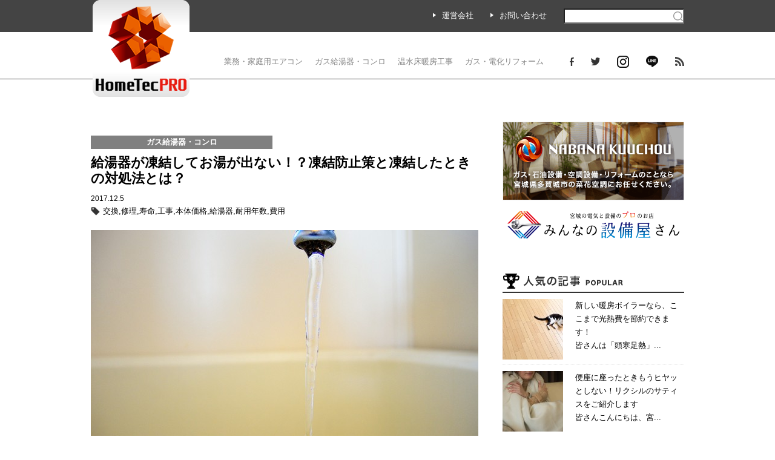

--- FILE ---
content_type: text/html; charset=UTF-8
request_url: http://www.hometecpro.com/category_2/3147/
body_size: 37650
content:
<!DOCTYPE HTML>
<html lang="ja">
<head>
<meta charset="UTF-8">
<meta name="viewport" content="width=device-width">
<title>給湯器が凍結してお湯が出ない！？凍結防止策と凍結したときの対処法とは？ | HomeTecPRO┃快適な空間をクリエイトするメディア</title>
<link rel="alternate" type="application/atom+xml" title="Atomフィード" href="http://www.hometecpro.com/feed/atom/">
<link rel="alternate" type="application/rss+xml" title="RSS 2.0" href="http://www.hometecpro.com/feed/">
<link rel="stylesheet" media="all" href="http://www.hometecpro.com/wp-content/themes/decade/reset.css">
<link rel="stylesheet" media="all" href="http://www.hometecpro.com/wp-content/themes/decade/common.css">
<link rel="stylesheet" media="all" href="http://www.hometecpro.com/wp-content/themes/decade/style.css">
<link href="//netdna.bootstrapcdn.com/font-awesome/4.0.3/css/font-awesome.min.css" rel="stylesheet">
<link rel="stylesheet" media="all" href="http://www.hometecpro.com/wp-content/themes/decade/css/hamburgers.css">

<!-- Android用のCSS読み込み -->

<meta property="og:title" content="給湯器が凍結してお湯が出ない！？凍結防止策と凍結したときの対処法とは？">
<meta property="og:site_name" content="HomeTecPRO┃快適な空間をクリエイトするメディア">
<meta property="og:description" content="快適な空間をクリエイトするメディア">
<meta property="og:type" content="article">
<meta property="og:url" content="http://www.hometecpro.com/category_2/3147/">

<meta property="og:image" content="http://www.hometecpro.com/wp-content/uploads/2017/12/image2.jpg">
<meta property="fb:admins" content="1067603079993371">






<meta name="twitter:card" content="快適な空間をクリエイトするメディア" />
<meta name="twitter:site" content="HomeTecPRO┃快適な空間をクリエイトするメディア" />
<meta name="twitter:title" content="給湯器が凍結してお湯が出ない！？凍結防止策と凍結したときの対処法とは？" />
<meta name="twitter:description" content="快適な空間をクリエイトするメディア" />
<meta name="twitter:image" content="http://www.hometecpro.com/wp-content/uploads/2017/12/image2.jpg" />




<!-- メインビジュアルCSS読み込み -->

<meta name="format-detection" content="telephone=no">
<meta name="SKYPE_TOOLBAR" content="SKYPE_TOOLBAR_PARSER_COMPATIBLE">

<!-- favicon -->
<link href="http://www.hometecpro.com/favicon.ico" rel="shortcut icon">


<!-- All in One SEO Pack 2.4.3 by Michael Torbert of Semper Fi Web Design[120,199] -->
<meta name="description"  content="冬の寒さが厳しい日に、給湯器が凍結してしまい、お湯が出なくて困ったことはありませんか？給湯器の内部や配管に残った水が凍りついてしまうと、点火がうまくいかずにお湯が出なくなってしまいます。場合によっては凍りついた水が配管を傷つけ故障につながることもあります。" />

<meta name="keywords"  content="給湯器,交換,工事,寿命,本体価格,修理,費用,耐用年数" />

<link rel="canonical" href="http://www.hometecpro.com/category_2/3147/" />
<!-- /all in one seo pack -->
		<script type="text/javascript">
			window._wpemojiSettings = {"baseUrl":"http:\/\/s.w.org\/images\/core\/emoji\/72x72\/","ext":".png","source":{"concatemoji":"http:\/\/www.hometecpro.com\/wp-includes\/js\/wp-emoji-release.min.js?ver=4.3.1"}};
			!function(a,b,c){function d(a){var c=b.createElement("canvas"),d=c.getContext&&c.getContext("2d");return d&&d.fillText?(d.textBaseline="top",d.font="600 32px Arial","flag"===a?(d.fillText(String.fromCharCode(55356,56812,55356,56807),0,0),c.toDataURL().length>3e3):(d.fillText(String.fromCharCode(55357,56835),0,0),0!==d.getImageData(16,16,1,1).data[0])):!1}function e(a){var c=b.createElement("script");c.src=a,c.type="text/javascript",b.getElementsByTagName("head")[0].appendChild(c)}var f,g;c.supports={simple:d("simple"),flag:d("flag")},c.DOMReady=!1,c.readyCallback=function(){c.DOMReady=!0},c.supports.simple&&c.supports.flag||(g=function(){c.readyCallback()},b.addEventListener?(b.addEventListener("DOMContentLoaded",g,!1),a.addEventListener("load",g,!1)):(a.attachEvent("onload",g),b.attachEvent("onreadystatechange",function(){"complete"===b.readyState&&c.readyCallback()})),f=c.source||{},f.concatemoji?e(f.concatemoji):f.wpemoji&&f.twemoji&&(e(f.twemoji),e(f.wpemoji)))}(window,document,window._wpemojiSettings);
		</script>
		<style type="text/css">
img.wp-smiley,
img.emoji {
	display: inline !important;
	border: none !important;
	box-shadow: none !important;
	height: 1em !important;
	width: 1em !important;
	margin: 0 .07em !important;
	vertical-align: -0.1em !important;
	background: none !important;
	padding: 0 !important;
}
</style>
<link rel='stylesheet' id='contact-form-7-css'  href='http://www.hometecpro.com/wp-content/plugins/contact-form-7/includes/css/styles.css?ver=4.4.2' type='text/css' media='all' />
<link rel='stylesheet' id='contact-form-7-confirm-css'  href='http://www.hometecpro.com/wp-content/plugins/contact-form-7-add-confirm/includes/css/styles.css?ver=4.8' type='text/css' media='all' />
<link rel='stylesheet' id='wordpress-popular-posts-css-css'  href='http://www.hometecpro.com/wp-content/plugins/wordpress-popular-posts/public/css/wpp.css?ver=4.0.12' type='text/css' media='all' />
<link rel='stylesheet' id='wp-pagenavi-css'  href='http://www.hometecpro.com/wp-content/plugins/wp-pagenavi/pagenavi-css.css?ver=2.70' type='text/css' media='all' />
<link rel='stylesheet' id='jquery.lightbox.min.css-css'  href='http://www.hometecpro.com/wp-content/plugins/wp-jquery-lightbox/styles/lightbox.min.css?ver=1.4.6' type='text/css' media='all' />
<script type='text/javascript' src='http://www.hometecpro.com/wp-includes/js/jquery/jquery.js?ver=1.11.3'></script>
<script type='text/javascript' src='http://www.hometecpro.com/wp-includes/js/jquery/jquery-migrate.min.js?ver=1.2.1'></script>
<script type='text/javascript'>
/* <![CDATA[ */
var wpp_params = {"sampling_active":"","sampling_rate":"100","ajax_url":"http:\/\/www.hometecpro.com\/wp-admin\/admin-ajax.php","action":"update_views_ajax","ID":"3147","token":"17620c37fa"};
/* ]]> */
</script>
<script type='text/javascript' src='http://www.hometecpro.com/wp-content/plugins/wordpress-popular-posts/public/js/wpp.js?ver=4.0.12'></script>
<link rel="EditURI" type="application/rsd+xml" title="RSD" href="http://www.hometecpro.com/xmlrpc.php?rsd" />
<link rel='prev' title='本格料理を家庭でも。お手入れも簡単なIHクッキングヒーターをご紹介します' href='http://www.hometecpro.com/category_2/3128/' />
<link rel='next' title='冬の救世主床暖房。豊富な床材から理想の床とお部屋づくりを' href='http://www.hometecpro.com/category_3/3155/' />
<link rel='shortlink' href='http://www.hometecpro.com/?p=3147' />
<style>
.grecaptcha-badge {
    visibility: hidden;
}

iframe[title='reCAPTCHA'] {
    visibility: hidden;
    border: none;
    box-shadow: none;
}
</style>

<script>
function morita(link, ids){
			var url = link;
			// Ajax
			$.ajax({
			  url:"http://graph.facebook.com/?id=" + encodeURIComponent(url),
			  dataType:"jsonp",
			  
			  success:function(obj) {  // 取得成功
			    if(typeof(obj.share) == 'undefined') {
			      count = 0;
			    } else {
			      count = obj.share.share_count;
			    }    
                             console.log(count, ids);
			    $('.'+ids).html(count);
			      
			  },
			  
			  error:function(obj) {  // 取得失敗
			    $(".facebook_count").html("?");
			  },
			  
			  complete:function() {  // 完了
			    return false;
			  }

			});
	}
</script>

<!-- Google Analytics -->
<script>
  (function(i,s,o,g,r,a,m){i['GoogleAnalyticsObject']=r;i[r]=i[r]||function(){
  (i[r].q=i[r].q||[]).push(arguments)},i[r].l=1*new Date();a=s.createElement(o),
  m=s.getElementsByTagName(o)[0];a.async=1;a.src=g;m.parentNode.insertBefore(a,m)
  })(window,document,'script','//www.google-analytics.com/analytics.js','ga');

  ga('create', 'UA-65965247-2', 'auto');
  ga('send', 'pageview');
</script>
<!-- B3 -->
<!-- <script type="text/javascript" src="http://www.hometecpro.com/ip2cua.js" charset="UTF-8"></script> -->




<script src='https://www.google.com/recaptcha/api.js'></script>



</head>

<body id="site-top" class="single single-post postid-3147 single-format-standard custom-background blog theme-customizer-css layout-column2-right">
<div id="wrapper">
  <header id="header">
     <h1 class="logo">
      <a href='http://www.hometecpro.com/' title='HomeTecPRO┃快適な空間をクリエイトするメディア' rel='home'><img src='http://www.hometecpro.com/wp-content/uploads/2016/06/logo.png' alt='HomeTecPRO┃快適な空間をクリエイトするメディア'></a>
   </h1>
  

  <div class="h_bg_form clearfix">
        <div class="width_inner clearfix">
            <div class="form_outer clearfix">
                <ul class="form_list">
                  <li><a href="/company/">運営会社</a></li>
                  <li><a href="/contact/">お問い合わせ</a></li>
                </ul>
                 <form role="search" method="get" id="searchform" action="http://www.hometecpro.com/" >
    <div><label class="screen-reader-text" for="s">検索:</label>
    <input type="text" value="" name="s" id="s" />
    <input type="submit" id="searchsubmit" value="検索" />
    </div>
    </form>            </div>
        </div>
  </div>

     <div class="outer_border clearfix">
     　<p class="sp_logo"><a href="http://www.hometecpro.com/" title="HomeTecPRO┃快適な空間をクリエイトするメディア" rel="home"><img alt="HomeTecPRO┃快適な空間をクリエイトするメディア" src="http://www.hometecpro.com/images/header/sp_logo.png"></a>
      </p>

        <div class="inner_nav">
             <!-- /バーガーメニュー -->
             <button class="hamburger hamburger--squeeze" type="button">
               <span class="hamburger-box">
                <span class="hamburger-inner"></span>
               </span>
             </button>

  　<div class="side_nav_outer"> 
           <!-- 検索フォーム -->
         <form id="form_sp" role="search" method="get" class="search-form" action="http://www.hometecpro.com/">
            <label>
           <input type="search" class="search-field" placeholder="Search …" value="" name="s" title="Search for:" />
           </label>
           <input type="submit" class="search-submit" value="Search" />
         </form>
        <p class="sp_side"><img src="/images/item/side_h.png" alt="カテゴリー"></p>
      
         <ul id="menu-global" class="clearfix"><li id="menu-item-2024" class="menu-item menu-item-type-taxonomy menu-item-object-category menu-item-2024"><a href="http://www.hometecpro.com/category/category_1/">業務・家庭用エアコン</a></li>
<li id="menu-item-2027" class="menu-item menu-item-type-taxonomy menu-item-object-category current-post-ancestor current-menu-parent current-post-parent menu-item-2027"><a href="http://www.hometecpro.com/category/category_2/">ガス給湯器・コンロ</a></li>
<li id="menu-item-2025" class="menu-item menu-item-type-taxonomy menu-item-object-category menu-item-2025"><a href="http://www.hometecpro.com/category/category_3/">温水床暖房工事</a></li>
<li id="menu-item-2026" class="menu-item menu-item-type-taxonomy menu-item-object-category menu-item-2026"><a href="http://www.hometecpro.com/category/category_4/">ガス・電化リフォーム</a></li>
</ul>
      
      <ul class="form_list">
           <li><a href="/company/">運営会社</a></li>
           <li><a href="/contact/">お問い合わせ</a></li>
      </ul>

      <p class="side_banar"><a href="http://www.nabana-kuuchou.com/"><img src="/images/item/side_banar.jpg" alt="菜花空調"></a></p>
      <p class="side_banar">
        <a href="https://line.me/R/ti/p/%40oag5222w"><img src="/images/item/line_hometec.jpg" alt="ライン"></a>
      </p>
     
      <ul class="social_navi_side clearfix">
          <li><a href="https://www.facebook.com/%E3%83%9B%E3%83%BC%E3%83%A0%E3%83%86%E3%83%83%E3%82%AF%E3%83%97%E3%83%AD-287459078273472/"><img src="/images/item/slide_fb.png" alt="フェイスブック"></a></li>
          <li><a href="https://twitter.com/home_tecpro"><img src="/images/item/slide_tw.png" alt="ツイッター"></a></li>
          <li><a href="https://www.instagram.com/home_tecpro/"><img src="/images/item/insta_w.png" alt="インスタグラム"></a>                    </li>
          <li><a href="https://line.me/R/ti/p/%40oag5222w"><img src="/images/item/line_w.png" alt="LINE"></a></li>
          <li><a href="http://www.hometecpro.com/feed/"><img src="/images/item/rss_w.png" alt="RSS"></a></li>
      </ul>  
    </div>
    <!-- /バーガーメニュー -->
    
            <nav id="global-nav" class="menu-global-container"><ul id="menu-global-1" class="clearfix"><li class="menu-item menu-item-type-taxonomy menu-item-object-category menu-item-2024"><a href="http://www.hometecpro.com/category/category_1/">業務・家庭用エアコン</a></li>
<li class="menu-item menu-item-type-taxonomy menu-item-object-category current-post-ancestor current-menu-parent current-post-parent menu-item-2027"><a href="http://www.hometecpro.com/category/category_2/">ガス給湯器・コンロ</a></li>
<li class="menu-item menu-item-type-taxonomy menu-item-object-category menu-item-2025"><a href="http://www.hometecpro.com/category/category_3/">温水床暖房工事</a></li>
<li class="menu-item menu-item-type-taxonomy menu-item-object-category menu-item-2026"><a href="http://www.hometecpro.com/category/category_4/">ガス・電化リフォーム</a></li>
</ul></nav>        <!-- /グローバルナビ -->
        
        <ul class="social_header clearfix">
          <li><a href="https://www.facebook.com/%E3%83%9B%E3%83%BC%E3%83%A0%E3%83%86%E3%83%83%E3%82%AF%E3%83%97%E3%83%AD-287459078273472/"><img src="/images/item/fb.png" alt="フェイスブック"></a></li>
          <li><a href="https://twitter.com/home_tecpro"><img src="/images/item/tw.png" alt="ツイッター"></a></li>
          <li><a href="https://www.instagram.com/home_tecpro/"><img src="/images/item/insta.png" alt="インスタグラム"></a></li>
          <li><a href="https://line.me/R/ti/p/%40oag5222w"><img src="/images/item/line.png" alt="LINE"></a></li>
          <li><a href="http://www.hometecpro.com/feed/"><img src="/images/item/rss.png" alt="RSS"></a></li>
        </ul>
      </div>
    </div>
  </header>


<div class="width_inner mt70">
<div class="width_content">

<script>
jQuery(function($){
var url = "http://www.hometecpro.com/category_2/3147/";
    
  // Ajax
  $.ajax({
    url:"http://graph.facebook.com/?id=" + encodeURIComponent(url),
    dataType:"jsonp",
    
    success:function(obj) {  // 取得成功
      if(typeof(obj.share) == 'undefined') {
        count = 0;
      } else {
        count = obj.share.share_count;
      }
      console.log(obj.share.share_count);
      $(".facebook_count").html(count);
    },
    
    error:function(obj) {  // 取得失敗
      $(".facebook_count").html("?");
    },
    
    complete:function() {  // 完了
      return false;
    }

  });
});

</script>

<div class="single_box">
    <section class="single_section">
    <div class="single_category">
      <p class="category_2"><a href="http://www.hometecpro.com/category/category_2/" rel="category tag">ガス給湯器・コンロ</a></p> 
    </div>
    <h3 class="single_h3">給湯器が凍結してお湯が出ない！？凍結防止策と凍結したときの対処法とは？</h3>
    <div class="single_time">
       2017.12.5     </div>
    <p class="single_tag"><a href="http://www.hometecpro.com/tag/%e4%ba%a4%e6%8f%9b/" rel="tag">交換</a>,<a href="http://www.hometecpro.com/tag/%e4%bf%ae%e7%90%86/" rel="tag">修理</a>,<a href="http://www.hometecpro.com/tag/%e5%af%bf%e5%91%bd/" rel="tag">寿命</a>,<a href="http://www.hometecpro.com/tag/%e5%b7%a5%e4%ba%8b/" rel="tag">工事</a>,<a href="http://www.hometecpro.com/tag/%e6%9c%ac%e4%bd%93%e4%be%a1%e6%a0%bc/" rel="tag">本体価格</a>,<a href="http://www.hometecpro.com/tag/%e7%b5%a6%e6%b9%af%e5%99%a8/" rel="tag">給湯器</a>,<a href="http://www.hometecpro.com/tag/%e8%80%90%e7%94%a8%e5%b9%b4%e6%95%b0/" rel="tag">耐用年数</a>,<a href="http://www.hometecpro.com/tag/%e8%b2%bb%e7%94%a8/" rel="tag">費用</a></p>

      <div class="single_imgarea">
      <img width="640" height="400" src="http://www.hometecpro.com/wp-content/uploads/2017/12/e358c4f371998108660ead868429a75c-640x400.jpg" class="attachment-single_thumbnail wp-post-image" alt="給湯器凍結" />      </div>

      <div class="single_post">
          <p>皆さんこんにちは、宮城県仙台市を中心にエアコン・空調工事、水まわりのリフォームやガス工事を行なっている株式会社菜花空調です。</p>
<p>&nbsp;</p>
<p>冬の寒さが厳しい日に、給湯器が凍結してしまい、お湯が出なくて困ったことはありませんか？給湯器の内部や配管に残った水が凍りついてしまうと、点火がうまくいかずにお湯が出なくなってしまいます。場合によっては凍りついた水が配管を傷つけ故障につながることもあります。<br /> そこで、給湯器を凍結させないための方法と凍結してしまったときの対処法についてご紹介しましょう。</p>
<p>&nbsp;</p>
<p><strong><span style="font-size: 18pt;">■水道管の凍結に注意！</span></strong></p>
<p>給湯器にはもともと凍結防止機能がついているため、寒くてもすぐに凍結してしまうわけではありません。給湯器の内部にはヒーターが、ふろ給湯器には自動ポンプ運転という機能がついていて、給湯器の凍結を防止する役割を果たしています。<br /> しかしながら、給湯器の凍結防止機能は給湯器内の配管を温めるものなので、水道配管の凍結には効果がありません。実際、凍結は給湯器内の配管ではなく給湯器に接続している水道配管で多く起きています。そのため、給湯器だけでなく水道配管の凍結にも注意しなくてはならないのです。</p>
<p>&nbsp;</p>
<p><span style="font-size: 18pt;"><strong>■給湯器を凍結させないためには？</strong></span><br /> 夜間の気温が氷点下になるときや旅行などで家を留守にするときは、給湯器や水道配管が凍結しないよう事前に対策しておく必要があります。それらの凍結防止策をいくつか挙げていきましょう。</p>
<p>&nbsp;</p>
<p><span style="font-size: 14pt;"><strong>・お風呂の蛇口から水を細く出しておく</strong></span><br /> 夜間に水道配管が凍結してしまうのを防ぐために、寝る前に給湯器の運転スイッチを切ってお風呂の蛇口から水を細めに出しっぱなしにしておきます。水を流しておけば、水道配管が凍結しにくくなります。<br /> <a href="http://www.hometecpro.com/wp-content/uploads/2017/12/image2.jpg" rel="lightbox[3147]"><img src="http://www.hometecpro.com/wp-content/uploads/2017/12/image2.jpg" alt="蛇口から水を細く出しておく" class="alignnone size-full wp-image-3149" width="320" height="212" /></a><br /> <span style="font-size: 14pt;"><strong>・水道管に凍結防止テープや保温材を取り付ける</strong></span><br /> ホームセンターなどで配管の凍結防止グッズが売られているので、それを使用するのも効果的です。寒い日が続くときは、あらかじめ水道管の凍結防止対策をしておきましょう。</p>
<p>&nbsp;</p>
<p><span style="font-size: 14pt;"><strong>・電気プラグをさしておく</strong></span><br /> 給湯器や給湯内の配管が凍結しないためには、電気プラグをさしたままにして凍結防止機能が作動するようにしておきます。その際、浴槽のお湯は循環口から5cm以上にしておき、自動ポンプ運転が働くようにしておきましょう。<br /> <a href="http://www.hometecpro.com/wp-content/uploads/2017/12/image3.jpg" rel="lightbox[3147]"><img src="http://www.hometecpro.com/wp-content/uploads/2017/12/image3.jpg" alt="電気プラグをさしておく" class="alignnone size-full wp-image-3150" width="320" height="121" /></a></p>
<p><a href="http://www.hometecpro.com/wp-content/uploads/2017/12/image4.jpg" rel="lightbox[3147]"><img src="http://www.hometecpro.com/wp-content/uploads/2017/12/image4.jpg" alt="電気プラグをさしておく" class="alignnone size-full wp-image-3151" width="320" height="265" /></a></p>
<p>&nbsp;</p>
<p><strong><span style="font-size: 18pt;">■給湯器が凍結してしまったときは</span></strong><br /> もしも給湯器が凍結してお湯が出なくなってしまった場合は、まず給湯器の運転スイッチを切ります。あとは、配管内で凍った水が溶けるまで待ちましょう。<br /> 凍結により水道管が破損してしまったときは凍ったところが溶けると水漏れが発生するため、すぐに水道の元栓を閉めます。給湯器内の配線などに水がかかると漏電の原因になるため、業者に連絡して修理を依頼しましょう。<br /> <a href="http://www.hometecpro.com/wp-content/uploads/2017/12/291c2a472ecabaee1edf475af332e97a.jpg" rel="lightbox[3147]"><img src="http://www.hometecpro.com/wp-content/uploads/2017/12/291c2a472ecabaee1edf475af332e97a-640x427.jpg" alt="給湯器お問い合わせ" class="alignnone size-large wp-image-3161" width="640" height="427" /></a><br /> 給湯器が凍結してしまうとお湯が出るようになるまで不便を強いられることになります。「朝からお湯が出ない！」ということにならないよう、あらかじめ凍結防止のための対策をしておきましょう。もし凍結によって配管が破損した場合は、すぐに業者へ修理を依頼してくださいね。</p>
      </div>
      <ul class="count clearfix">
        <li class="fb"><a href="https://www.facebook.com/sharer/sharer.php?src=bm&u=http://www.hometecpro.com/category_2/3147/&t=給湯器が凍結してお湯が出ない！？凍結防止策と凍結したときの対処法とは？" onclick="window.open(this.href, 'FBwindow', 'width=650, height=450, menubar=no, toolbar=no, scrollbars=yes'); return false;"><span class="s_sname">facebook</span><span class="s_count"><span class="facebook_count">0</span></span></a></li>
          <li class="tw"><a href="http://twitter.com/share?url=http://www.hometecpro.com/category_2/3147/&text=給湯器が凍結してお湯が出ない！？凍結防止策と凍結したときの対処法とは？" onclick="window.open(this.href, 'Twindow', 'width=650, height=450, menubar=no, toolbar=no, scrollbars=yes'); return false;"><span class="s_sname">twitter</span><span class="s_count"></span></a></li>
        </ul>
   </section>

   <!-- ここまでシングルページ -->

<div class="pager">
    <ul class="clearfix pager_single">
    <li>
         <p class="preious_link"><img src="/images/item/preious_link.png" alt="前の記事"></p>
      <a href="http://www.hometecpro.com/category_3/3155/">
      <dl class="link_img_box">
        <dt><img width="640" height="426" src="http://www.hometecpro.com/wp-content/uploads/2017/12/pixta_13317211_S.jpg" class="attachment-post-thumbnail wp-post-image" alt="pixta_13317211_S" /></dt>
        <dd>冬の救世主床暖房。豊富な床材から理想の床とお部屋づくりを</dd>
        </dl>
      </a>
       </li>
   <li>
        <p class="next_link"><img src="/images/item/next_link.png" alt="次の記事"></p>
      <a href="http://www.hometecpro.com/category_2/3128/">
      <dl class="link_img_box">
        <dt><img width="601" height="350" src="http://www.hometecpro.com/wp-content/uploads/2017/12/feature_ud_main.jpg" class="attachment-post-thumbnail wp-post-image" alt="PanasonicのIHクッキングヒーター" /></dt>
        <dd>本格料理を家庭でも。お手入れも簡単なIHクッキングヒーターをご紹介します</dd>
      </dl>
      </a>
       </li>
    </ul>
  </div>
</div>



<div id="related-entries" class="clearfix">
  <h4>関連記事</h4>
  ﻿

<ul class="related-entry">
    <li class="text_block">記事はありませんでした</li>
  </ul><!-- /画像ボックス -->

</div></div><!-- #関連記事のPHP呼び出し-->



</div>


			<div id="side-right" class="radius">
		<div id="widget_banner-2" class="widget_area">
<ul>
<li><a href="http://nabana-kuuchou.com/" target="_blank"><img src="http://www.hometecpro.com/wp-content/uploads/2015/12/bana.png" alt="バナー1" /></a></li>
<li><a href="https://minnano-setsubi.com/" target="_blank"><img src="http://www.hometecpro.com/wp-content/uploads/2023/02/setsubiya_unit2_color-e1675827079736.png" alt="バナー２" /></a></li>
</ul>
</div>


<!-- WordPress Popular Posts Plugin [W] [weekly] [views] [regular] [PID] -->

<div id="wpp-2" class="widget_area">
<h2>人気の記事</h2>

<ul class="wpp-list wpp-list-with-thumbnails">
<li>
<a href="http://www.hometecpro.com/category_3/3894/" title="新しい暖房ボイラーなら、ここまで光熱費を節約できます！" target="_self"><img src="http://www.hometecpro.com/wp-content/uploads/wordpress-popular-posts/3894-featured-100x100.jpg" width="100" height="100" alt="" class="wpp-thumbnail wpp_cached_thumb wpp_featured" /></a>
<a href="http://www.hometecpro.com/category_3/3894/" title="新しい暖房ボイラーなら、ここまで光熱費を節約できます！" class="wpp-post-title" target="_self">新しい暖房ボイラーなら、ここまで光熱費を節約できます！</a>
 <span class="wpp-excerpt">皆さんは「頭寒足熱」...</span>
</li>
<li>
<a href="http://www.hometecpro.com/category_7/3176/" title="便座に座ったときもうヒヤッとしない！リクシルのサティスをご紹介します" target="_self"><img src="http://www.hometecpro.com/wp-content/uploads/wordpress-popular-posts/3176-featured-100x100.jpg" width="100" height="100" alt="" class="wpp-thumbnail wpp_cached_thumb wpp_featured" /></a>
<a href="http://www.hometecpro.com/category_7/3176/" title="便座に座ったときもうヒヤッとしない！リクシルのサティスをご紹介します" class="wpp-post-title" target="_self">便座に座ったときもうヒヤッとしない！リクシルのサティスをご紹介します</a>
 <span class="wpp-excerpt">皆さんこんにちは、宮...</span>
</li>
<li>
<a href="http://www.hometecpro.com/category_1/2357/" title="東北の暖房器具にエアコンは使える？知っておきたい寒冷地エアコンという選択肢" target="_self"><img src="http://www.hometecpro.com/wp-content/uploads/wordpress-popular-posts/2357-featured-100x100.jpg" width="100" height="100" alt="" class="wpp-thumbnail wpp_cached_thumb wpp_featured" /></a>
<a href="http://www.hometecpro.com/category_1/2357/" title="東北の暖房器具にエアコンは使える？知っておきたい寒冷地エアコンという選択肢" class="wpp-post-title" target="_self">東北の暖房器具にエアコンは使える？知っておきたい寒冷地エアコンという選択肢</a>
 <span class="wpp-excerpt">北海道、東北といった...</span>
</li>
<li>
<a href="http://www.hometecpro.com/category_3/2296/" title="ガス温水床暖房と電気ヒートポンプ床暖房どっちがいいの？" target="_self"><img src="http://www.hometecpro.com/wp-content/uploads/wordpress-popular-posts/2296-featured-100x100.jpg" width="100" height="100" alt="" class="wpp-thumbnail wpp_cached_thumb wpp_featured" /></a>
<a href="http://www.hometecpro.com/category_3/2296/" title="ガス温水床暖房と電気ヒートポンプ床暖房どっちがいいの？" class="wpp-post-title" target="_self">ガス温水床暖房と電気ヒートポンプ床暖房どっちがいいの？</a>
 <span class="wpp-excerpt">ガス温水床暖房と電気...</span>
</li>
<li>
<a href="http://www.hometecpro.com/category_1/2478/" title="霜取りのイライラをズバッと解消！寒冷地ではすぐに暖まるエアコンを" target="_self"><img src="http://www.hometecpro.com/wp-content/uploads/wordpress-popular-posts/2478-featured-100x100.jpg" width="100" height="100" alt="" class="wpp-thumbnail wpp_cached_thumb wpp_featured" /></a>
<a href="http://www.hometecpro.com/category_1/2478/" title="霜取りのイライラをズバッと解消！寒冷地ではすぐに暖まるエアコンを" class="wpp-post-title" target="_self">霜取りのイライラをズバッと解消！寒冷地ではすぐに暖まるエアコンを</a>
 <span class="wpp-excerpt">エアコンは地域によっ...</span>
</li>
<li>
<a href="http://www.hometecpro.com/category_8/4079/" title="AIとの暮らしが身近に！対話できるIoT冷蔵庫で時短家事" target="_self"><img src="http://www.hometecpro.com/wp-content/uploads/wordpress-popular-posts/4079-featured-100x100.jpg" width="100" height="100" alt="" class="wpp-thumbnail wpp_cached_thumb wpp_featured" /></a>
<a href="http://www.hometecpro.com/category_8/4079/" title="AIとの暮らしが身近に！対話できるIoT冷蔵庫で時短家事" class="wpp-post-title" target="_self">AIとの暮らしが身近に！対話できるIoT冷蔵庫で時短家事</a>
 <span class="wpp-excerpt">献立を考えるのも毎日...</span>
</li>
</ul>

</div>

<div id="newpostcatch-2" class="widget_area"><h2>最近の投稿</h2>
<ul id="npcatch">
<li><a href="http://www.hometecpro.com/category_8/4108/" title="住宅設備運営サイトをオープンしました。"><img src="http://www.hometecpro.com/wp-content/uploads/2023/02/8129a2fd25e5a9864e49d2fdc4430a01-160x160.png" width="100" height="100" alt="住宅設備運営サイトをオープンしました。" title="住宅設備運営サイトをオープンしました。"/><span class="title">住宅設備運営サイトをオープンしました。</span></a></li>
<li><a href="http://www.hometecpro.com/category_8/4099/" title="マンションの建設ラッシュ継続中。エアコン取付業者選びのポイントは？"><img src="http://www.hometecpro.com/wp-content/uploads/2020/07/inkaKlpyX2x5zwU2m-mmNg-160x160.jpg" width="100" height="100" alt="マンションの建設ラッシュ継続中。エアコン取付業者選びのポイントは？" title="マンションの建設ラッシュ継続中。エアコン取付業者選びのポイントは？"/><span class="title">マンションの建設ラッシュ継続中。エアコン取付業者選びのポイントは？</span></a></li>
<li><a href="http://www.hometecpro.com/category_8/4088/" title="フロン管理者向け！改正フロン法に基づいた処理方法とは？"><img src="http://www.hometecpro.com/wp-content/uploads/2020/06/pixta_48097752_M-min-160x160.jpg" width="100" height="100" alt="フロン管理者向け！改正フロン法に基づいた処理方法とは？" title="フロン管理者向け！改正フロン法に基づいた処理方法とは？"/><span class="title">フロン管理者向け！改正フロン法に基づいた処理方法とは？</span></a></li>
<li><a href="http://www.hometecpro.com/category_8/4079/" title="AIとの暮らしが身近に！対話できるIoT冷蔵庫で時短家事"><img src="http://www.hometecpro.com/wp-content/uploads/2020/06/pixta_41063528_M-min-160x160.jpg" width="100" height="100" alt="AIとの暮らしが身近に！対話できるIoT冷蔵庫で時短家事" title="AIとの暮らしが身近に！対話できるIoT冷蔵庫で時短家事"/><span class="title">AIとの暮らしが身近に！対話できるIoT冷蔵庫で時短家事</span></a></li>
<li><a href="http://www.hometecpro.com/category_8/4072/" title="おすすめの対面キッチンは？クリナップの人気商品をご紹介"><img src="http://www.hometecpro.com/wp-content/uploads/2020/05/pixta_32910660_M-min-160x160.jpg" width="100" height="100" alt="おすすめの対面キッチンは？クリナップの人気商品をご紹介" title="おすすめの対面キッチンは？クリナップの人気商品をご紹介"/><span class="title">おすすめの対面キッチンは？クリナップの人気商品をご紹介</span></a></li>
</ul>

</div>
	</div>
	

  <footer id="footer">
    <div class="width_inner">
          <div class="footer-logo">
              <a href="http://www.hometecpro.com/" title="HomeTecPRO┃快適な空間をクリエイトするメディア" rel="home"><img alt="HomeTecPRO┃快適な空間をクリエイトするメディア" src="/images/footer/f_logo.png"></a>
          </div>

        <div class="f_nav_outer clearfix">
            <div class="footer_nav_service">
                  <h6>カテゴリ</h6>
                  <nav id="category-service" class="menu-category-service-container"><ul id="menu-category-service" class="clearfix"><li id="menu-item-2028" class="menu-item menu-item-type-taxonomy menu-item-object-category menu-item-2028"><a href="http://www.hometecpro.com/category/category_1/">業務・家庭用エアコン</a></li>
<li id="menu-item-2031" class="menu-item menu-item-type-taxonomy menu-item-object-category current-post-ancestor current-menu-parent current-post-parent menu-item-2031"><a href="http://www.hometecpro.com/category/category_2/">ガス給湯器・コンロ</a></li>
<li id="menu-item-2029" class="menu-item menu-item-type-taxonomy menu-item-object-category menu-item-2029"><a href="http://www.hometecpro.com/category/category_3/">温水床暖房工事</a></li>
<li id="menu-item-2030" class="menu-item menu-item-type-taxonomy menu-item-object-category menu-item-2030"><a href="http://www.hometecpro.com/category/category_4/">ガス・電化リフォーム</a></li>
</ul></nav>            </div>

            <div class="footer_nav_company">
                  <h6>HomeTecPROについて</h6>
                  <nav id="category-company" class="menu-category-company-container"><ul id="menu-category-company" class="clearfix"><li id="menu-item-1461" class="menu-item menu-item-type-post_type menu-item-object-page menu-item-1461"><a href="http://www.hometecpro.com/company/">運営会社</a></li>
<li id="menu-item-2065" class="menu-item menu-item-type-post_type menu-item-object-page menu-item-2065"><a href="http://www.hometecpro.com/contact/">お問い合わせ</a></li>
</ul></nav>            </div>
            <div class="footer_social clearfix">
              <ul class="footer_link">
                <li class="f_fb"><a href="https://www.facebook.com/%E3%83%9B%E3%83%BC%E3%83%A0%E3%83%86%E3%83%83%E3%82%AF%E3%83%97%E3%83%AD-287459078273472/"><img src="/images/item/slide_fb.png" alt="フェイスブック"></a></li>
                <li class="f_tw"><a href="https://twitter.com/home_tecpro"><img src="/images/item/slide_tw.png" alt="ツイッター"></a>
                </li>
                <li class="f_line"><a href="https://line.me/R/ti/p/%40oag5222w"><img src="/images/item/line_w.png" alt="ライン"></a></li>
                <li class="f_insta"><a href="https://www.instagram.com/home_tecpro/"><img src="/images/item/insta_w.png" alt="インスタ"></a>
                </li>
              </ul>
            </div>
        </div>    
    </div>
    <address id="footer-copyright">
      Copyright &copy; 2026 HomeTecPRO All Rights Reserved.
    </address>
  <div id="back-top"><a href="#site-top"><span></span></a></div>
</footer>
</div>
<div class="facebook_count">0</div>
<script type="text/javascript">

<!-- -->
//Facebookのシェア数を取得
function fetch_facebook_count(url, selector) {
  jQuery.ajax({
    url:'https://graph.facebook.com/',
    dataType:'jsonp',
    timeout: 10000, //10sec
    data:{ id:url }
  }).done(function(res){
    if ( res.share && res.share.share_count ) {
      jQuery( selector ).text( res.share.share_count );
    } else {
      jQuery( selector ).text( 0 );
    }
  }).fail(function(){
    jQuery( selector ).html('error');
  });
}
 
(function($){
    //Facebookシェア数を取得する
    //第1引数にはURLを、第2引数には表示箇所のCSSセレクタを指定してください
    fetch_facebook_count('http://www.hometecpro.com/category_2/3147/', '.facebook_count');
})(jQuery);
</script>



<!--  jQuery Plugin -->
<!--<script src="http://www.hometecpro.com/wp-content/themes/decade/js/snscount.js"></script>-->
<script src="http://www.hometecpro.com/wp-content/themes/decade/js/navclick.js"></script>
<script src="http://www.hometecpro.com/wp-content/themes/decade/js/skrollr.min.js"></script>
<script src="http://www.hometecpro.com/wp-content/themes/decade/js/jquery.backtop.js"></script>
</body>
</html>


--- FILE ---
content_type: text/css
request_url: http://www.hometecpro.com/wp-content/themes/decade/common.css
body_size: 16282
content:
/* PC／モバイル表示切り替え
-----------------------------------------*/
.renderSwitcher{
	background:#ffffff;
	text-align:center;
	padding:20px;
}
.renderSwitcher ul{
	list-style:none;
	display:inline;
}
.renderSwitcher li{
	display:inline;
}

.renderSwitcher li.pc a{
	color:#2F3E46;
	text-decoration:none;
	font-weight:bold;
}
.renderSwitcher li.mobile a{
	color:#4272db!important;
}


/* エディタ
-----------------------------------------*/
.colR {
	color:red!important;
}
.required {
	color:red;
	font-weight:bold;
}
/* Alignment */
.alignleft {
	display: inline;
	float: left;
	margin-right: 1.625em;
}
.alignright {
	display: inline;
	float: right;
	margin-left: 1.625em;
}
.aligncenter {
	clear: both;
	display: block;
	margin-left: auto;
	margin-right: auto;
}

/* Images */
.entry-content img,
.comment-content img,
.widget img {
	max-width: 90%; /* Fluid images for posts, comments, and widgets */
}
img[class*="align"],
img[class*="wp-image-"],
img[class*="attachment-"] {
	height: auto; /* Make sure images with WordPress-added height and width attributes are scaled correctly */
}
img.size-full,
img.size-large {
	max-width: 90%;
	width: auto; /* Prevent stretching of full-size and large-size images with height and width attributes in IE8 */
	height: auto; /* Make sure images with WordPress-added height and width attributes are scaled correctly */
}
.entry-content img.wp-smiley {
	border: none;
	margin-bottom: 0;
	margin-top: 0;
	padding: 0;
}
img.alignleft,
img.alignright,
img.aligncenter {
	margin-bottom: 1.625em;
}
p img,
.wp-caption {
	/*margin-top: 0.4em;*/
}
.wp-caption {
	background: #eee;
	margin-bottom: 1.625em;
	max-width: 96%;
	padding: 9px;
}
.wp-caption img {
	display: block;
	margin: 0 auto;
	max-width: 98%;
}
.wp-caption .wp-caption-text,
.gallery-caption {
	color: #666;
	font-family: Georgia, serif;
	font-size: 81%;
}
.wp-caption .wp-caption-text {
	margin-bottom: 0.6em;
	padding: 10px 0 5px 40px;
	position: relative;
}
.wp-caption .wp-caption-text:before {
	color: #666;
	content: '\2014';
	font-size: 90%;
	font-style: normal;
	font-weight: bold;
	margin-right: 5px;
	position: absolute;
	left: 10px;
	top: 7px;
}
#content .gallery {
	margin: 0 auto 1.625em;
}
#content .gallery a img {
	border: none;
}
img#wpstats {
	display: block;
	margin: 0 auto 1.625em;
}
#content .gallery-columns-4 .gallery-item {
	width: 23%;
	padding-right: 2%;
}
#content .gallery-columns-4 .gallery-item img {
	width: 100%;
	height: auto;
}

/* Image borders */
img[class*="align"]:hover,
img[class*="wp-image-"]:hover,
#content .gallery .gallery-icon img:hover {/* Add fancy borders to all WordPress-added images but not things like badges and icons and the like */
	filter: progid:DXImageTransform.Microsoft.Alpha(Opacity=70);
	opacity: 0.7;
}
.wp-caption img {
	border-color: #eee;
}
a:focus img[class*="align"],
a:hover img[class*="align"],
a:active img[class*="align"],
a:focus img[class*="wp-image-"],
a:hover img[class*="wp-image-"],
a:active img[class*="wp-image-"],
#content .gallery .gallery-icon a:focus img,
#content .gallery .gallery-icon a:hover img,
#content .gallery .gallery-icon a:active img {/* Add some useful style to those fancy borders for linked images ... */
	background: #eee;
	border-color: #bbb;
}
.wp-caption a:focus img,
.wp-caption a:active img,
.wp-caption a:hover img {/* ... including captioned images! */
	background: #fff;
	border-color: #ddd;
}



/* box設定
-----------------------------------------*/
.four_boxes {
	margin-left:-16px;
	margin-bottom:8px;
}
.four_boxes>* {
	float:left;
	margin-left:16px;
	margin-bottom:10px;
	width:158px;
}

.three_boxes {
	margin-left:-16px;
	margin-bottom:8px;
}
.three_boxes>* {
	float:left;
	margin-left:16px;
	margin-bottom:10px;
	width:216px;
}

.two_boxes {
	margin-left:-16px;
	margin-bottom:8px;
}
.two_boxes>* {
	float:left;
	margin-left:16px;
	margin-bottom:10px;
	width:332px;
}

.two_text_img {
	margin-left:-16px;
	margin-bottom:8px;
}
.two_text_img>div {
	float:left;
	margin-left:16px;
	margin-bottom:10px;
	width:216px;
}
.two_text_img>p {
	float:left;
	margin-left:16px;
	margin-bottom:10px;
	width:100px;
}
.two_text_img>div>p {
	float:none;
	width:100%;
	margin:0;
}

.one_text_img {
	margin-left:-16px;
	margin-bottom:8px;
}
.one_text_img dl {
	float:left;
	margin-left:16px;
	margin-bottom:10px;
	width:448px;
}
.one_text_img>p {
	float:left;
	margin-left:16px;
	margin-bottom:10px;
	width:216px;
}
.one_text_img>div>p {
	float:none;
	width:100%;
	margin:0;
}

/* box設定
-----------------------------------------*/

.two_boxes_s {
	margin-left:-20px;
}
.two_boxes_s>* {
	float:left;
	margin-left:20px;
	margin-bottom:10px;
	width:450px;
}
.three_boxes_s {
	margin-left:-25px;
}
.three_boxes_s>* {
	float:left;
	margin-left:25px;
	margin-bottom:25px;
	width:290px;
}
.four_boxes_s {
	margin-left:-20px;
}
.four_boxes_s>* {
	float:left;
	margin-left:20px;
	width:215px;
}


/* 印刷
-----------------------------------------*/
@media print {
	.clearfix{
		overflow:hidden;
	}
}

/* 汎用クラス
-----------------------------------------*/
.clearfix{	zoom:1;}
.clearfix:after{
	content:"";
	display:block;
	clear:both;
}
.text-left{text-align:left;}
.text-center{text-align:center;}
.text-right{text-align:right;}
.left{float:left;}
.right{float:right;}

.fwN { font-weight: normal;}
.fwB { font-weight: bold;}
.fzSS  { font-size:  78%;}/* base 12px ->  8px */
.fzS   { font-size:  85%;}/* base 12px -> 10px */
.fzM   { font-size: 100%;}
.fzL   { font-size: 115%;}/* base 12px -> 14px */
.fzLL  { font-size: 130%;}/* base 12px -> 16px */
.fzLLL { font-size: 143%;}/* base 12px -> 18px */
.tdU { text-decoration: underline;}
sup   { font-size: 78%; vertical-align: top;}
sub   { font-size: 78%; vertical-align: baseline;}

.taL { text-align: left   !important;}
.taC { text-align: center !important;}
.taR { text-align: right  !important;}
.vaT { vertical-align: top    !important;}
.vaM { vertical-align: middle !important;}
.vaB { vertical-align: bottom !important;}
.blockC { margin-right: auto; margin-left: auto; text-align: left;}
* html .blockC { margin-right: 0; margin-left: 0;}
.blockR { margin-left: auto; text-align: left;}
* html .blockR { margin-left: 0;}

/* 960px Grid */
.w960   { width: 960px;}
.w800	{ width: 800px;}
.w640	{ width: 640px;}
.w480	{ width: 480px;}
.w400	{ width: 400px;}
.w320	{ width: 320px;}
.w160	{ width: 160px;}

.wHalf  { width: 48%;}
.wTri   { width: 33%;}
.wQuart { width: 24%;}
.wFull  { width: 99.9%;}
.wMax   { width: 100%;}

.w03per { width: 3%  !important;}
.w05per { width: 5%  !important;}
.w10per { width: 10% !important;}
.w13per { width: 13% !important;}
.w15per { width: 15% !important;}
.w20per { width: 20% !important;}
.w23per { width: 23% !important;}
.w25per { width: 25% !important;}
.w28per { width: 28% !important;}
.w30per { width: 30% !important;}
.w35per { width: 35% !important;}
.w40per { width: 40% !important;}
.w42per { width: 42% !important;}
.w45per { width: 45% !important;}
.w50per { width: 50% !important;}

.flL    { display: inline; float: left;}
.flR    { display: inline; float: right;}
.flImgL { display: inline; float: left; margin-right: 10px;}
.flImgR { display: inline; float: right; margin-left: 10px;}
.ftBox  { overflow: hidden; *zoom: 1;}

.clear { clear: both;}
.block { display: block;}
.hide  { display: none;}
.bgN   { background: none !important;}
.tdU   { text-decoration: underline;}
.tdN   { text-decoration: none;}

.mt0 { margin-top: 0   !important;}
.mt5 { margin-top: 5px !important;}
.mt10 { margin-top:10px !important;}
.mt12 { margin-top:12px !important;}
.mt15 { margin-top:15px !important;}
.mt20 { margin-top:20px !important;}
.mt25 { margin-top:25px !important;}
.mt30 { margin-top:30px !important;}
.mt35 { margin-top:35px !important;}
.mt40 { margin-top:40px !important;}
.mt45 { margin-top:45px !important;}
.mt50 { margin-top:50px !important;}
.mr0 { margin-right: 0   !important;}
.mr5 { margin-right: 5px !important;}
.mr10 { margin-right:10px !important;}
.mr12 { margin-right:12px !important;}
.mr15 { margin-right:15px !important;}
.mr20 { margin-right:20px !important;}
.mr25 { margin-right:25px !important;}
.mr30 { margin-right:30px !important;}
.mr35 { margin-right:35px !important;}
.mr40 { margin-right:40px !important;}
.mr45 { margin-right:45px !important;}
.mr50 { margin-right:50px !important;}
.mb0 { margin-bottom: 0   !important;}
.mb5 { margin-bottom: 5px !important;}
.mb10 { margin-bottom:10px !important;}
.mb12 { margin-bottom:12px !important;}
.mb15 { margin-bottom:15px !important;}
.mb20 { margin-bottom:20px !important;}
.mb25 { margin-bottom:25px !important;}
.mb30 { margin-bottom:30px !important;}
.mb35 { margin-bottom:35px !important;}
.mb40 { margin-bottom:40px !important;}
.mb45 { margin-bottom:45px !important;}
.mb50 { margin-bottom:50px !important;}
.mb150 { margin-bottom:100px !important;}
.ml0 { margin-left: 0   !important;}
.ml5 { margin-left: 5px !important;}
.ml10 { margin-left:10px !important;}
.ml12 { margin-left:12px !important;}
.ml15 { margin-left:15px !important;}
.ml20 { margin-left:20px !important;}
.ml25 { margin-left:25px !important;}
.ml30 { margin-left:30px !important;}
.ml35 { margin-left:35px !important;}
.ml40 { margin-left:40px !important;}
.ml45 { margin-left:45px !important;}
.ml50 { margin-left:50px !important;}

.pt0 { padding-top: 0   !important;}
.pt5 { padding-top: 5px !important;}
.pt10 { padding-top:10px !important;}
.pt12 { padding-top:12px !important;}
.pt15 { padding-top:15px !important;}
.pt20 { padding-top:20px !important;}
.pt25 { padding-top:25px !important;}
.pt30 { padding-top:30px !important;}
.pt35 { padding-top:35px !important;}
.pt40 { padding-top:40px !important;}
.pt45 { padding-top:45px !important;}
.pt50 { padding-top:50px !important;}
.pr0 { padding-right: 0   !important;}
.pr5 { padding-right: 5px !important;}
.pr10 { padding-right:10px !important;}
.pr12 { padding-right:12px !important;}
.pr15 { padding-right:15px !important;}
.pr20 { padding-right:20px !important;}
.pr25 { padding-right:25px !important;}
.pr30 { padding-right:30px !important;}
.pr35 { padding-right:35px !important;}
.pr40 { padding-right:40px !important;}
.pr45 { padding-right:45px !important;}
.pr50 { padding-right:50px !important;}
.pb0 { padding-bottom: 0   !important;}
.pb5 { padding-bottom: 5px !important;}
.pb10 { padding-bottom:10px !important;}
.pb12 { padding-bottom:12px !important;}
.pb15 { padding-bottom:15px !important;}
.pb20 { padding-bottom:20px !important;}
.pb25 { padding-bottom:25px !important;}
.pb30 { padding-bottom:30px !important;}
.pb35 { padding-bottom:35px !important;}
.pb40 { padding-bottom:40px !important;}
.pb45 { padding-bottom:45px !important;}
.pb50 { padding-bottom:50px !important;}
.pl0 { padding-left: 0   !important;}
.pl5 { padding-left: 5px !important;}
.pl10 { padding-left:10px !important;}
.pl12 { padding-left:12px !important;}
.pl15 { padding-left:15px !important;}
.pl20 { padding-left:20px !important;}
.pl25 { padding-left:25px !important;}
.pl30 { padding-left:30px !important;}
.pl35 { padding-left:35px !important;}
.pl40 { padding-left:40px !important;}
.pl45 { padding-left:45px !important;}
.pl50 { padding-left:50px !important;}
.pl70 { padding-left:70px !important;}

/* 汎用クラス2
-----------------------------------------*/
.absolute{position:absolute!important;}
.relative{position:relative!important;}

.white{color:#fff!important;}
.black{color:#000!important;}
.bold{font-weight:bold!important;}

.mt1{margin-top:1px!important;}
.mt2{margin-top:2px!important;}
.mt3{margin-top:3px!important;}
.mt4{margin-top:4px!important;}
.mt6{margin-top:6px!important;}
.mt7{margin-top:7px!important;}
.mt8{margin-top:8px!important;}
.mt9{margin-top:9px!important;}
.mt11{margin-top:11px!important;}
.mt13{margin-top:13px!important;}
.mt14{margin-top:14px!important;}
.mt16{margin-top:16px!important;}
.mt17{margin-top:17px!important;}
.mt18{margin-top:18px!important;}
.mt19{margin-top:19px!important;}
.mt21{margin-top:21px!important;}
.mt22{margin-top:22px!important;}

.mr1{margin-right:1px!important;}
.mr2{margin-right:2px!important;}
.mr3{margin-right:3px!important;}
.mr4{margin-right:4px!important;}
.mr6{margin-right:6px!important;}
.mr7{margin-right:7px!important;}
.mr8{margin-right:8px!important;}
.mr9{margin-right:9px!important;}
.mr11{margin-right:11px!important;}
.mr13{margin-right:13px!important;}
.mr14{margin-right:14px!important;}
.mr16{margin-right:16px!important;}
.mr17{margin-right:17px!important;}
.mr18{margin-right:18px!important;}
.mr19{margin-right:19px!important;}
.mr21{margin-right:21px!important;}
.mr22{margin-right:22px!important;}

.mb1{margin-bottom:1px!important;}
.mb2{margin-bottom:2px!important;}
.mb3{margin-bottom:3px!important;}
.mb4{margin-bottom:4px!important;}
.mb6{margin-bottom:6px!important;}
.mb7{margin-bottom:7px!important;}
.mb8{margin-bottom:8px!important;}
.mb9{margin-bottom:9px!important;}
.mb11{margin-bottom:11px!important;}
.mb13{margin-bottom:13px!important;}
.mb14{margin-bottom:14px!important;}
.mb16{margin-bottom:16px!important;}
.mb17{margin-bottom:17px!important;}
.mb18{margin-bottom:18px!important;}
.mb19{margin-bottom:19px!important;}
.mb21{margin-bottom:21px!important;}
.mb22{margin-bottom:22px!important;}

.ml1{margin-left:1px!important;}
.ml2{margin-left:2px!important;}
.ml3{margin-left:3px!important;}
.ml4{margin-left:4px!important;}
.ml6{margin-left:6px!important;}
.ml7{margin-left:7px!important;}
.ml8{margin-left:8px!important;}
.ml9{margin-left:9px!important;}
.ml11{margin-left:11px!important;}
.ml13{margin-left:13px!important;}
.ml14{margin-left:14px!important;}
.ml16{margin-left:16px!important;}
.ml17{margin-left:17px!important;}
.ml18{margin-left:18px!important;}
.ml19{margin-left:19px!important;}
.ml21{margin-left:21px!important;}
.ml22{margin-left:22px!important;}


.pt1{padding-top:1px!important;}
.pt2{padding-top:2px!important;}
.pt3{padding-top:3px!important;}
.pt4{padding-top:4px!important;}
.pt6{padding-top:6px!important;}
.pt7{padding-top:7px!important;}
.pt8{padding-top:8px!important;}
.pt9{padding-top:9px!important;}
.pt11{padding-top:11px!important;}
.pt13{padding-top:13px!important;}
.pt14{padding-top:14px!important;}
.pt16{padding-top:16px!important;}
.pt17{padding-top:17px!important;}
.pt18{padding-top:18px!important;}
.pt19{padding-top:19px!important;}
.pt21{padding-top:21px!important;}
.pt22{padding-top:22px!important;}

.pr1{padding-right:1px!important;}
.pr2{padding-right:2px!important;}
.pr3{padding-right:3px!important;}
.pr4{padding-right:4px!important;}
.pr6{padding-right:6px!important;}
.pr7{padding-right:7px!important;}
.pr8{padding-right:8px!important;}
.pr9{padding-right:9px!important;}
.pr11{padding-right:11px!important;}
.pr13{padding-right:13px!important;}
.pr14{padding-right:14px!important;}
.pr16{padding-right:16px!important;}
.pr17{padding-right:17px!important;}
.pr18{padding-right:18px!important;}
.pr19{padding-right:19px!important;}
.pr21{padding-right:21px!important;}
.pr22{padding-right:22px!important;}

.pb1{padding-bottom:1px!important;}
.pb2{padding-bottom:2px!important;}
.pb3{padding-bottom:3px!important;}
.pb4{padding-bottom:4px!important;}
.pb6{padding-bottom:6px!important;}
.pb7{padding-bottom:7px!important;}
.pb8{padding-bottom:8px!important;}
.pb9{padding-bottom:9px!important;}
.pb11{padding-bottom:11px!important;}
.pb13{padding-bottom:13px!important;}
.pb14{padding-bottom:14px!important;}
.pb16{padding-bottom:16px!important;}
.pb17{padding-bottom:17px!important;}
.pb18{padding-bottom:18px!important;}
.pb19{padding-bottom:19px!important;}
.pb21{padding-bottom:21px!important;}
.pb22{padding-bottom:22px!important;}

.pl1{padding-left:1px!important;}
.pl2{padding-left:2px!important;}
.pl3{padding-left:3px!important;}
.pl4{padding-left:4px!important;}
.pl6{padding-left:6px!important;}
.pl7{padding-left:7px!important;}
.pl8{padding-left:8px!important;}
.pl9{padding-left:9px!important;}
.pl11{padding-left:11px!important;}
.pl13{padding-left:13px!important;}
.pl14{padding-left:14px!important;}
.pl16{padding-left:16px!important;}
.pl17{padding-left:17px!important;}
.pl18{padding-left:18px!important;}
.pl19{padding-left:19px!important;}
.pl21{padding-left:21px!important;}
.pl22{padding-left:22px!important;}


--- FILE ---
content_type: text/css
request_url: http://www.hometecpro.com/wp-content/themes/decade/style.css
body_size: 46604
content:
/* Theme Name: DECADE
 * Theme URI: http://branu.jp/
 * Author: BRANU,Inc.
 * Version:3.4 */
/* ----------------------------------------
 * ■共通設定
 * ---------------------------------------- */
html {
  height: 100%;
}

/*アイフォンズーム解除
----------------------*/
input,select,textarea{
   font-size:16px;
}

.home #wrapper {
    margin-top: -20px;
}


.page-id-115 #wrapper{
	margin-top:-20px;
}

body{
  font-family: "ヒラギノ角ゴ Pro W3","HiraKakuPro-W3", "メイリオ", "Meiryo", "ＭＳ Ｐゴシック", sans-serif;
  word-break: break-all;
  word-wrap: break-word;
  background-color: #fff;
  color: #000;
  font-size:12px;
  line-height: 1.7;
  height: 100%;
}



#wrapper {
  width:100%;
}

.link_img_box dt img{
	width:90%;
	height:auto;
}

.link_img_box dt{
	margin-bottom:10px;
	text-align:center;
}


table {
  border-collapse: collapse;
  border-spacing: 0;
  empty-cells: show;
}

img {
  vertical-align: middle;
  border: none;
}

a:link, a:visited {
  color: #000;
  text-decoration: none;
  outline-style: none;
}
a:active, a:hover {
  color: #000;
}

.defs {
  display: none;
}

* {
  box-sizing: border-box;
}

.active{
  position: fixed;
  z-index: 1000;
  right:0 !important;
  top:0;
}


.active_b{
	position:relative;
	right:0px !important;
}

.wpcf7-submit {
    width: 200px;
    margin: 20px auto;
    background: #444444;
    height: 40px;
    line-height: 40px;
    border-radius: 5px;
    color: #fff;
    font-weight: bold;
}

.page-id-1148 #contents {
    margin-top: 70px !important;
}


.page-id-1148 .content_width{
	width:640px;
	float:left;
}




/* ----------------------------------------
 * ■汎用クラス
 * ---------------------------------------- */

.pd100{
  padding:100px 0;
}

.pdb100{
  padding-bottom:100px;
}

.mt70{
  margin-top: 70px !important;
}

.jp {
  font-family: "新ゴ DB", "Shin Go DeBold" !important;
}

.en {
  font-family: "Roboto Condensed" !important;
}

.clearfix:after {
  font-size: 0;
}


.pattern.pattern_dotB {
  background: transparent url(/images/item/pattern.png) repeat center center;
}
.pattern.pattern_dotW {
  background: transparent url(/images/item/pattern_w.png) repeat center center;
}


.icon_link {
  background: url(../../../images/item/icon_link.png) no-repeat left center;
  padding-left: 20px;
}

.table-a{
  margin-bottom:18px;
  width:100%;
}

.table-a th{
    padding-left: 20px;
    font-weight: normal;
    background: #444;
    border-top: 1px solid #ccc;
    vertical-align: middle;
    width: 269px;
    text-align: left;
    font-size: 12px;
    font-size:0.75rem;
    color: #fff;
    height: 39px;
}


.table-a td{
    text-align: left;
    font-size: 12px;
    font-size:0.75rem;
    padding-left: 20px;
    border-top:1px dotted #c8c8c8;
    padding: 9px 0 6px 20px;
}

.table-a tr:first-child th{
  border-top:none;
}


.table-a tr:first-child td{
  border-top:none;
}



.table-b{
  margin:30px 0;
}

.table-b th{
    padding-left: 20px;
    font-weight: normal;
    background: #444444;
    border-top: 1px solid #ccc;
    vertical-align: middle;
    width: 269px;
    text-align: left;
    font-size: 12px;
    font-size:0.75rem;
    color: #fff;
    height: 39px;
}


.table-b td{
    text-align: left;
    font-size: 12px;
    font-size:0.75rem;
    padding: 10px 20px;
    border-top:1px dotted #c8c8c8;
    width:610px;
}

.table-b tr:first-child th{
  border-top:none;
}


.table-b tr:first-child td{
  border-top:none;
}

.common_h4 {

}

.common_h3_a{
  margin-bottom:20px;
}


.common_h3_icon{
	margin-bottom:20px;
	font-size:18px;
	color:#333333;
	border-bottom:2px solid #333;
}

.single .common_h3_icon{
	width:95%;
	margin:0 auto 20px;
}



/*web icon*/
.company_icon{
    font-size: 22px;
    margin-right: 6px;
}

.contact_icon{
    font-size: 22px;
    margin-right: 6px;
}

.privacy_icon{
    font-size: 22px;
    margin-right: 6px;
}

.book_icon{
    font-size: 22px;
    margin-right: 6px;
}

.icon_left{
   font-size: 22px;
   margin-right: 6px;
}

.icon_right{
   font-size: 22px;
   margin-left: 6px;
}


.width_inner{
  width:980px;
  margin:0 auto;
}


#footer .width_inner{
  background: url(/images/footer/QRcode.png) no-repeat 320px 10px;
}

/* ----------------------------------------
 * ■header
 * ---------------------------------------- */
#header{
  position:relative;
  z-index:99;
}

.logo{
  position:absolute;
  top:0;
  left: 50%;
  margin-left: -487px;
}

/*スマホ用　none
------------*/
.sp_logo{
  display:none;
}

.logo:hover{
  opacity:0.7;
}

.h_bg_form{
  background:#444;
        padding:14px 0; 
}

.form_outer{
  float:right;
}

.form_list{
  display:inline-block;
  height:15px;
}

#form{
  display:inline-block;
  margin-left:25px;
}

.form_list li{
  display:inline-block;
  margin-left:25px;
}

.form_list li a{
  background: url(/images/item/acent.png) no-repeat center left;
  padding-left:15px;
  color:#fff;
      font-size: 13px;
  font-size: 0.8125rem;
}

.social_navi_side{
  display:none;
}
.social_header{
    float: right;
    line-height: 57px;
}

.social_header li{
  display:inline-block;
  margin-left:25px;
}
.social_header li:hover{
  opacity:0.7;
}

.searchform{
    display: inline-block;
    margin-left: 30px;
}

.search-field{
    background: #fff url(/images/item/form.png) no-repeat 95% center;
}

.search-submit{
  display:none;
}




/* ----------------------------------------
 * ■global-nav
 * ---------------------------------------- */

.hamburger{
	display:none !important;
}


.hamburger-inner{
    background-color: #ccc !important;
}

.hamburger-inner::before, .hamburger-inner::after{
    background-color: #ccc !important;
}


#global-nav{
    float: left;
    margin-left:200px;
}

#global-nav li{
    float: left;
}

#global-nav li a {
    color: #858585;
    display:block;
    height: 100%;
    position: relative;
    font-size: 13px;
    font-size:0.8125rem;
    height: 57px;
    line-height: 57px;
    margin-left: 20px;
}

#global-nav li a:hover{
  border-bottom: 1px solid #000;
}
.inner_nav{
  width:980px;
  margin: 0 auto;
}

.outer_border{
  border-bottom:1px solid #444;
}

.post-categories li{
  float: left !important;
      width: 100% !important;
  margin-bottom:7px !important;
}

.tag {
    background: url(/images/item/tag.png) no-repeat left bottom;
    padding-left: 20px;
    clear: both;
    border-top: 2px solid #666666;
    height: 25px;
    padding-top: 5px;
}

/*カテゴリー色　個別クラス
-----------------------------------*/

.category_1 a{
    display: block;
    background: #808080;
    max-width: 150px;
    text-align: center;
    color: #fff;
    margin: 5px 0;
}

/*
.category_box a{
    display: block;
    background: #808080;
    max-width: 150px;
    text-align: center;
    color: #fff;
    margin: 5px 0;
}
*/
/*
.category_2 a{
    display: block;
    background: #808080;
    max-width: 150px;
    text-align: center;
    color: #fff;
    margin: 5px 0;
}
.category_3 a{
    display: block;
    background: #808080;
    max-width: 150px;
    text-align: center;
    color: #fff;
    margin: 5px 0;
}

.category_4 a{
    display: block;
    background: #808080;
    max-width: 150px;
    text-align: center;
    color: #fff;
    margin: 5px 0;
}
*/

.single .category_1 a{
    display: block;
    background: #808080;
    max-width: 300px;
    text-align: center;
    color: #fff;
    margin: 5px 0;
}


.single .category_2 a{
    display: block;
    background: #808080;
    max-width: 300px;
    text-align: center;
    color: #fff;
    margin: 5px 0;
}

.single .category_3 a{
    display: block;
    background: #808080;
    max-width: 300px;
    text-align: center;
    color: #fff;
    margin: 5px 0;
}

.single .category_4 a{
    display: block;
    background: #808080;
    max-width: 300px;
    text-align: center;
    color: #fff;
    margin: 5px 0;
}


.category_1 a,.category_2 a,.category_3 a,.category_4 a,.category_5 a,.category_6 a,.category_7 a,.category_8 a,.category_9 a,.category_10 a{
    display: block;
    background: #808080;
    max-width: 300px;
    text-align: center;
    color: #fff;
    margin: 5px 0;
}

.single .category_5 a,.single .category_6 a,.single .category_7 a,.single .category_8 a,.single .category_9 a,.single .category_10 a{
    display: block;
    background: #808080;
    max-width: 300px;
    text-align: center;
    color: #fff;
    margin: 5px 0;
}

/*新着トップ　スライダー
--------------------------------------*/
.flexslider:hover {
    opacity: 0.7;
}
.flexslider .slides img{
  /*height: 430px !important;*/
}

.slides li{
  position:relative;
}

.text_position{
    position: absolute;
    bottom: 0;
    left: 0;
    width: 100%;
    background: rgba(0,0,0,0.4);
    padding: 0 10px;
}

.text_position .top_title a{
    font-size: 16px;
    font-size: 1rem;
    color: #fff;

}


.text_position .post-categories li a{
  color:#fff;
}

.text_position .tag {
    background: url(/images/item/slide_tag.png) no-repeat left center;
    padding-left: 20px;
    clear: both;
    height: 25px;
    padding-top: 5px;
    border-top:none;
    float:left;
}

.text_position .tag a{
  color:#fff;
}
/* ----------------------------------------
 * ■サイドバー右
 * ---------------------------------------- */

.radius{
  width:300px !important;
  float: left !important;
  margin-left: 40px;
}

.widget_area{
  font-size:13px;
  font-size:0.8125rem;
}
#widget_banner-2{
  margin-bottom:50px;
}

#widget_banner-2 li{
	margin-bottom:10px;
}

#wpp-2{
  margin-bottom:50px;
}

.wpp-thumbnail {
    display: inline;
    float: left;
    margin: 0 20px 0 0 !important;
    border: none;
}

.widget_area li:hover{
  opacity:0.7;
}


/*ウィジェット　人気の投稿　画像差し替え*/
#wpp-2 h2{
    background: url(/images/side/popularity.png) no-repeat left center;
    height: 32px;
    text-indent: -9999px;
}

.wpp-list li{
    margin: 10px 0;
    border-bottom: 1px dotted #e8e8e8;
    padding-bottom: 8px;
}

.wpp-list li:hover{
  opacity:0.7;
}

#npcatch li{
    margin: 10px 0;
    padding-bottom: 8px;
    border-bottom: 1px dotted #e8e8e8;
    clear: both;
    height: 110px;
}

#npcatch li:hover{
  opacity:0.7;
}


/*ウィジェット　最近の投稿　画像差し替え*/

#newpostcatch-2{
  margin-bottom:50px;
}
#newpostcatch-2 h2{
    background: url(/images/side/new.png) no-repeat left center;
    text-indent: -99999px;
    height: 29px;
}


#npcatch img{
    padding: 0 !important;
    display: block;
    float: left;
    width: 100px;
}

#npcatch .title{
    padding: 8px;
    margin-bottom: 20px;
    display: block;
    float: left;
    margin-left: 20px;
    width: 180px;
}



.textwidget{
  margin-bottom:50px;
}
/*ソーシャル　カウント
-------------------------------------*/

.count{
    list-style: none;
    letter-spacing: -.40em;
    margin-bottom: 5px;
    float:right;
    width:95px;
}

.count li{
    float: left;
    color: #666;
    text-align: center;
    letter-spacing: normal;
    margin-left: 0 !important;
    margin-bottom: 0 !important;
}
.count li a{
    color:#FFF;
    padding:5px 0;
    display:block;
}

.count .insta{
	width:20px !important;
	margin-right:8px;

}

.count .line{
	width:20px !important;
}

/*ボタンアイコンのみ　トップスライドショー
--------------------------------*/
.text_position .fb{
  width:54px !important;
}
.text_position .fb .s_sname{    
    background: url(/images/item/slide_fb.png) no-repeat left center;
    display: block;
    text-indent: -9999px;
    width: 20px !important;
    height: 20px;
    float: left;
}
.text_position .fb .s_count{
    color: #fff;
    display: block;
    float: left;
}

.text_position .tw{
  width:40px !important;
}
.text_position .tw .s_sname{    
    background: url(/images/item/slide_tw.png) no-repeat left center;
    display: block;
    text-indent: -9999px;
    width: 26px;
    height: 20px;
    float: left;
}
.text_position .tw .s_count{
    color: #fff;
    display: block;
    float: left;
}


.text_position .insta a{
    background: url(/images/item/insta_w.png) no-repeat left 5px;
    display: block;
    text-indent: -99999px;
    width: 20px;
    height: 25px;
    margin-right:8px;
}

.text_position .line a{
    background: url(/images/item/line_w.png) no-repeat left 5px;
    display: block;
    text-indent: -99999px;
    width: 20px;
    height: 25px;
    margin-left:4px;
}



/*各ボタンの色　バージョンA
---------------*/

/*
.fb a{ 
  background-color:#3b5998;
}
.fb a:hover{ 
  color:#3b5998; background-color:#EEE;
}
.tw a{ 
  background-color:#33ccff;
}
.tw a:hover{ 
  color:#33ccff; background-color:#EEE;
}
.htena a{ 
  background-color:#008fde;
}
.htena a:hover{ 
  color:#008fde; background-color:#EEE;
}
.goo a{ 
  background-color:#da4c36;
}
.goo a:hover{ 
  color:#da4c36; background-color:#EEE;
}
*/

/*ボタンアイコンのみ　バージョンB
--------------------------------*/
.fb{
  width:45px !important;
  height:35px !important;
}
.fb .s_sname{    
    background: url(/images/item/fb.png) no-repeat left center;
    display: block;
    text-indent: -9999px;
    width: 12px !important;
    height: 20px;
    float: left;
}
.fb .s_count{
    color: #000;
    display: block;
    float: left;
}

.tw{
  width:45px !important;
  height:35px !important;
}
.tw .s_sname{    
    background: url(/images/item/tw.png) no-repeat left center;
    display: block;
    text-indent: -9999px;
    width: 20px;
    height: 20px;
    float: left;
}
.tw .s_count{
    color: #000;
    display: block;
    float: left;
}

.insta{
  width:37px !important;
  height:35px !important;
}
.insta a{    
    background: url(/images/item/insta.png) no-repeat center 5px;
    display: block;
    text-indent: -99999px;
    width: 20px;
    height: 30px;
    float: left;
}

.line{
  width:37px !important;
  height:35px !important;
}
.line a{    
    background: url(/images/item/line.png) no-repeat center 5px;
    display: block;
    text-indent: -9999px;
    width: 20px;
    height: 25px;
    float: left;
}






/*カテゴリーページ　ソーシャルカウント
----------------*/

.list_c{
  margin-left:-40px;
}

.list_c li{
  width:300px;
  float:left;
  margin-left:40px;
  margin-bottom:80px;
}

.list_array4 .count li a{
      display: inline-block;
}


.list_array4 .img_area{
  margin-bottom:10px;
}

.list_array4 category_text{
  color:#666;
}

.list_array4 .title_text{
    font-size: 16px;
    font-size: 1rem;
    color: #333333;
}

.list_array4 .content_text{
  margin-bottom:10px;
}

.list_array4{
  border-bottom:3px solid #666;
}


.list_array4 .count{
  margin-bottom:0;
}

.list_array4:hover{
  opacity:0.7;
}

/*アーカイブ　カテゴリー　何も入力されていないときのバグ潰し
---------------------*/
.archive .radius{
       float: right!important;
}

.category .radius{
       float: right!important;
}

.error404 .radius{
       float: right!important;
}

.error404 #contents{
  margin-top:70px !important;
}

.error404 .width_content{
  text-align:center;
  font-size:20px;
  font-size:1.25rem;
}

/*検索窓からの調べたときの部分
-------------------------------------------------*/
#s{
    background: #fff url(/images/item/form.png) no-repeat center right;
    height: 25px;
}

#searchform{
	display:inline-block;
        margin-left: 25px;
}

.screen-reader-text{
	display:none;
}

#searchsubmit{
	display:none;
}

.search #contents {
    margin-top: 70px !important;
}
.post{
    width: 640px;
    float: left;
}

.post h3{
  margin-bottom:20px;
}

.erro_count{
	font-size:20px;
	font-size:1.25rem;
	margin-bottom:20px;
	text-align:center;
}

.erro_text{
	font-size:16px;
	font-size:1rem;
	text-align:center;
	margin-bottom:20px;
}
.postThumbnail{
    text-align: center;
}

.home_link{
	text-align:center;
}

.home_link:hover{
	text-decoration:underline;
}

.post_get{
	margin-left:-40px;
}

.post_get li {
    width: 300px;
    float: left;
    margin-bottom: 50px;
    margin-left: 40px;
}

.post_list .list_array4{
	margin-left:0;
}
/*シングルページ
------------------------------------------------*/

.pager{
  clear:both;
  margin-bottom:50px;
}
.pager_single{
  margin-left:-40px;
}

.pager_single li{
  width:300px;
  float:left;
  margin-left:40px;
}

.pager_single li + li {
    float: right;
}

.single_h3 {
    font-size: 22px;
    font-size: 1.375rem;
    /* border-bottom: 1px solid #000; */
    margin: 10px 0;
    line-height: 1.2;
}


.single_tag{
    background: url(/images/item/tag.png) no-repeat left center;
    padding-left: 20px;
    margin-bottom:20px;
}

.single_post{
  margin:10px auto;
}

.single_box .count{
    margin: 0 auto;
    width: 90px;
    margin-bottom: 10px;
    float: none;
}

.single_box{
    margin-bottom: 20px;

    padding-top: 18px;
}

.single_box .fb{
	width:45px !important;
}

.single_box .tw{
	width:35px !important;
	margin-left:5px;
}

.single_imgarea{
  margin-bottom:40px;
  text-align:center;
}


.single_category{
    font-size: 1rem;
    font-size: 16px;
    color: #999999;
    font-weight: bold;
}

.single_section{
    border-bottom: 3px solid #666;
    margin-bottom: 60px;
}

.single_post h3{
  padding-left:10px;
  border-left:5px solid #666;
  color:#333;
  font-size:16px;
  font-size:1rem;
  margin-bottom: 38px;
}

.single .single_post h3{
  padding-left:10px;
  border-left:5px solid #666;
  color:#333;
  font-size:16px;
  font-size:1rem;
  margin-bottom: 20px;
}

.single .single_box p{
	font-size:13px;
	font-size:0.8125rem;
}
.single .single_box p img {
    text-align: center;
    display: block;
    width: 95%;
    margin: 20px auto;
}

.single_post h4{
  margin:20px 0;
  font-size:14px;
  font-size:0.875rem;
  border-bottom:1px solid #666;
  color:#333;
}


.single_section .insta{
	margin-right:10px;
}


.in_small_list li:hover{
  opacity:0.7;
}


/*関連記事部分
------------------------------------------------------*/

.related-entry{
  margin-left:-40px;
}

#related-entries h4{
    background: url(/images/item/relation.png) no-repeat center center;
    height: 30px;
    text-indent: -9999px;
}

.related-entry li {
    width: 300px;
    height:315px;
    float: left;
    margin-left: 40px;
    margin-bottom:50px;
}

.text_block{
  margin-left:40px;
}

.attachment-300x200{
    height: 200px !important;
    width: 300px !important;
}

.wpp-excerpt{
  display:block;
}

.preious_link {
    margin-bottom: 20px;
}

.next_link {
    margin-bottom: 20px;
}


.related-entry-thumb{
  margin-bottom:10px;
}

.related-entry-title .post-categories li{
  margin-bottom:0 !important;
  height:20px;
}

/*css側で次へ進むの設定　保留
.preious_link {
    background: url(/images/item/preious_link.png) no-repeat left center;
    height: 30px;
    display: block;
    text-indent: -99999px;
    margin-bottom: 20px;
}

.next_link {
    background: url(/images/item/next_link.png) no-repeat right center;
    height: 30px;
    display: block;
    text-indent: -99999px;
    margin-bottom: 20px;
}
*/


.pager li a{
    display: block;
    float: left;
    /*width: 150px;*/
}



/* ----------------------------------------
 * ■contents
 * ---------------------------------------- */


.width_content{
  width:640px;
  float:left;
}

.list_a{
  margin-left:-40px;
}

.list_a li{
  width:300px;
  margin-left:40px;
  margin-bottom:80px;
  float:left;
}


.list_a li:hover{
  opacity:0.7;
}

.attachment-medium{
  width:300px;
  /*height:200px !important;*/
}


.post-categories li{
  margin-left:0;
}

.post-categories li a{
  color:#999;
}

.top_title{
    /*height: 50px;*/
    clear:both;
}

.top_title a{
  font-size:16px;
  font-size:1rem;
  color:#333;
}

.flex-direction-nav a:before{
  font-size:25px !important;
}


.post-categories{
  margin-top:10px;
}






#pankuzu {
  margin-bottom: 18px;
}

.wp-pagenavi {
  text-align: center;
  margin: 0;
  position: relative;
}
.wp-pagenavi .pages {
  font-size: 43%;
  font-size: 0.75rem;
  position: absolute;
  top: 50%;
  left: 50%;
  -webkit-transform: translate(-50%, 0);
  -moz-transform: translate(-50%, 0);
  -ms-transform: translate(-50%, 0);
  transform: translate(-50%, 0);
  margin-top: 3em;
  line-height: 1;
}
.wp-pagenavi .first,
.wp-pagenavi .previouspostslink {
  margin-right: 1em;
  font-size: 54%;
  font-size: 0.9375rem;
}
.wp-pagenavi .previouspostslink {
  position: absolute;
  top: 0;
  left: 0;
}
.wp-pagenavi .extend {
  font-size: 43%;
  font-size: 0.75rem;
}
.wp-pagenavi .current,
.wp-pagenavi .page {
  margin: 0 0.5em;
}
.wp-pagenavi .current {
  font-weight: bold;
}
.wp-pagenavi .nextpostslink,
.wp-pagenavi .last {
  margin-left: 1em;
  font-size: 54%;
  font-size: 0.9375rem;
}
.wp-pagenavi .nextpostslink {
  position: absolute;
  top: 0;
  right: 0;
}
.wp-pagenavi .icon {
  width: 1.5em;
  vertical-align: middle;
}

/* ----------------------------------------
 * ■side
 * ---------------------------------------- */
.gallery-blog_contents {
  position: relative;
}
.gallery-blog_contents #side-left {
  position: absolute;
  top: 0;
  left: 0;
  z-index: 99;
}
.gallery-blog_contents #side-left a:hover {
  text-decoration: none;
  opacity: 0.7;
}
.gallery-blog_contents #side-left a:hover h2 {
  opacity: 0.7;
}
.gallery-blog_contents #side-left #widget_2_category-5,
.gallery-blog_contents #side-left #widget_2_archives-3,
.gallery-blog_contents #side-left #archives-3,
.gallery-blog_contents #side-left #categories-4 {
  position: relative;
  z-index: 999;
}
.gallery-blog_contents #side-left h2 {
  font-family: "Oswald";
  font-size: 160%;
  font-size: 1.5rem;
  position: relative;
  height: 2em;
  line-height: 2em;
  color: #000;
  -webkit-transition: color 2s;
  transition: color 2s;
}
.gallery-blog_contents #side-left h2 .icon {
  position: absolute;
  top: 0.3em;
  left: -1em;
  width: 1em;
  height: 1.4em;
  fill: #000;
  -webkit-transform: rotate(0deg) scale(1, 0.5);
  -moz-transform: rotate(0deg) scale(1, 0.5);
  -ms-transform: rotate(0deg) scale(1, 0.5);
  transform: rotate(0deg) scale(1, 0.5);
  -webkit-transition: fill 1s, transform 0.6s;
  transition: fill 1s, transform 0.6s;
}
.gallery-blog_contents #side-left ul {
  color: white;
  display: none;
}
.gallery-blog_contents #side-left ul a {
  color: white;
}
.gallery-blog_contents #side-left .side_bg {
  position: absolute;
  top: 0;
  left: 0;
  height: 100%;
  width: 0%;
  background-color: transparent;
  -webkit-transition: width 0.6s, background-color 0.6s;
  transition: width 0.6s, background-color 0.6s;
}
.gallery-blog_contents #side-left.is-catemenu-open {
  height: 100%;
}
.gallery-blog_contents #side-left.is-catemenu-open #widget_2_archives-3,
.gallery-blog_contents #side-left.is-catemenu-open #archives-3 {
  display: none;
}
.gallery-blog_contents #side-left.is-catemenu-open h2 {
  margin-top: 2em;
  color: white;
}
.gallery-blog_contents #side-left.is-catemenu-open h2 .icon {
  fill: white;
  -webkit-transform: rotate(180deg) scale(1, 0.5);
  -moz-transform: rotate(180deg) scale(1, 0.5);
  -ms-transform: rotate(180deg) scale(1, 0.5);
  transform: rotate(180deg) scale(1, 0.5);
}
.gallery-blog_contents #side-left.is-catemenu-open ul {
  display: block;
}
.gallery-blog_contents #side-left.is-catemenu-open .side_bg {
  width: 100%;
  background-color: #000;
}
.gallery-blog_contents #side-left.is-datemenu-open {
  height: 100%;
}
.gallery-blog_contents #side-left.is-datemenu-open #widget_2_category-5,
.gallery-blog_contents #side-left.is-datemenu-open #categories-4 {
  display: none;
}
.gallery-blog_contents #side-left.is-datemenu-open h2 {
  color: white;
}
.gallery-blog_contents #side-left.is-datemenu-open h2 .icon {
  fill: white;
  -webkit-transform: rotate(180deg) scale(1, 0.5);
  -moz-transform: rotate(180deg) scale(1, 0.5);
  -ms-transform: rotate(180deg) scale(1, 0.5);
  transform: rotate(180deg) scale(1, 0.5);
}
.gallery-blog_contents #side-left.is-datemenu-open ul {
  display: block;
}
.gallery-blog_contents #side-left.is-datemenu-open .side_bg {
  width: 100%;
  background-color: #000;
}


/* ----------------------------------------
 * ■footer
 * ---------------------------------------- */
.footer_nav_service{
  clear:both;
}

.footer_nav_company{
  clear:both;
}

.footer_social{
	display:none;
}

#footer{
  clear: both;
  overflow:hidden;
  position:relative;
}

#footer-copyright{
  background:#444;
  text-align:center;
  height:30px;
  line-height:30px;
  color:#fff;
  clear:both;
}

.f_nav_outer{
  width:730px;
  margin:0 auto 20px;
}

.f_nav_outer h6{
  float:left;
  margin-right:35px;
  text-align:right;
  width:140px;
}

.footer-logo{
  width:255px;
  float:left;
  margin-right:35px;
  padding: 20px 0;
}



#category-service{
  margin-bottom:10px;
  float:left;
}


#category-service li a{
    background: url(/images/item/acent_gray.png) no-repeat left center;
    padding-left: 11px;
}

#category-service li{
      display: inline-block;
      margin-left:15px;
}

.footer_nav_company li a{
    background: url(/images/item/acent_gray.png) no-repeat left center;
    padding-left: 11px;
}



.footer_nav_company li{
      display: inline-block;
      margin-left:15px;
}




/*
Back to top button 
*/
#back-top {
    position: absolute;
    top: 25px;
    right: 50%;
    display:block !important;
}
#back-top a {
  width: 57px;
  height: 57px;
  display: block;

}

#back-top a:hover{
  opacity:0.7;
}
#back-top span {
  width: 57px;
  height: 57px;
  display: block;
  background:url(/images/item/back_top.png) no-repeat center center;
  cursor:pointer;
        margin-left: 500px;
}



.wp-pagenavi{
	margin-bottom:150px;
}


/* ----------------------------------------
 * ■blog
 * ---------------------------------------- */
.blog_list {
  padding: 10% 5%;
}

.blog_list li {
  background-color: #fff;
  -webkit-transform: translateY(100%);
  -moz-transform: translateY(100%);
  -ms-transform: translateY(100%);
  transform: translateY(100%);
  -webkit-filter: brightness(100%);
  filter: brightness(100%);
}
.blog_list li:nth-child(1) {
  -webkit-animation: example 0.6s ease 0.2s 1 forwards;
  animation: example 0.6s ease 0.2s 1 forwards;
}
.blog_list li:nth-child(2) {
  -webkit-animation: example 0.6s ease 0.4s 1 forwards;
  animation: example 0.6s ease 0.4s 1 forwards;
}
.blog_list li:nth-child(3) {
  -webkit-animation: example 0.6s ease 0.6s 1 forwards;
  animation: example 0.6s ease 0.6s 1 forwards;
}
.blog_list li:nth-child(4) {
  -webkit-animation: example 0.6s ease 0.8s 1 forwards;
  animation: example 0.6s ease 0.8s 1 forwards;
}
.blog_list li:nth-child(5) {
  -webkit-animation: example 0.6s ease 1s 1 forwards;
  animation: example 0.6s ease 1s 1 forwards;
}
.blog_list li:nth-child(6) {
  -webkit-animation: example 0.6s ease 1.2s 1 forwards;
  animation: example 0.6s ease 1.2s 1 forwards;
}
.blog_list li .img {
  padding-top: 70%;
  height: 0;
  overflow: hidden;
  opacity: 1;
  -webkit-transition: opacity 0.6s;
  transition: opacity 0.6s;
}
.blog_list li .img img {
  width: 100%;
  margin: -70% 0 0;
  -webkit-transition: width 0.6s, margin 0.6s;
  transition: width 0.6s, margin 0.6s;
}
.blog_list li .txt {
  padding: 5%;
  position: relative;
  opacity: 1;
  -webkit-transition: opacity 0.6s;
  transition: opacity 0.6s;
}
.blog_list li .txt .ttl {
  font-family: "ゴシックMB101 M", "Gothic MB101 Medium";
  font-size: 120%;
  font-size: 1.125rem;
  display: inline;
}
.blog_list li .txt .date {
  font-family: "Oswald";
  font-size: 80%;
  font-size: 0.75rem;
  display: inline;
}
.blog_list li .txt .cate {
  font-family: "Oswald";
  font-size: 107%;
  font-size: 1rem;
  color: #ff8b1a;
  position: absolute;
  bottom: 5%;
  right: 5%;
}
.blog_list li .txt .contents {
  font-size: 93%;
  font-size: 0.875rem;
  width: 70%;
  margin-top: 0.5em;
}

.blog_list li:hover .img {
  opacity: 0.7;
}
.blog_list li:hover .img img {
  width: 120%;
  margin: -80% -10% -10%;
}
.blog_list li:hover .txt {
  opacity: 0.7;
}
.blog_list li:hover a {
  text-decoration: none;
}

.blog_contents {
  padding-top: 5%;
  position: relative;
}
.blog_contents header {
  position: relative;
}
.blog_contents header .blog_date {
  font-family: "Oswald";
  font-size: 187%;
  font-size: 1.75rem;
}
.blog_contents header .single_social {
  position: absolute;
  bottom: 5px;
  right: 0;
}
.blog_contents header .single_social li {
  display: inline-block;
  vertical-align: top;
  float: left;
  margin-left: 10px;
}
.blog_contents section .eyecatch img {
  width: 100%;
}
.blog_contents section .blog_post {
  background-color: #fff;
  padding: 5%;
}
.blog_contents section .blog_post p {
  font-size: 107%;
  font-size: 1rem;
}
.blog_contents section .blog_post h2 {
  font-size: 160%;
  font-size: 1.5rem;
}
.blog_contents .postmeta {
  position: relative;
  margin-top: 1.5em;
  overflow: hidden;
}
.blog_contents .postmeta li {
  display: inline-block;
  float: left;
}
.blog_contents .postmeta .single_social li {
  margin-right: 10px;
}
.blog_contents .postmeta .single_social li.google {
  margin-right: -30px;
}
.blog_contents .postmeta .single_meta {
  font-size: 93%;
  font-size: 0.875rem;
}
.blog_contents .postmeta .single_meta li:before {
  content: "/";
  margin: 0 0.5em;
}
.blog_contents .postmeta .single_meta li:first-child:before {
  content: none;
}
.blog_contents .pager {
  height: 200px;
  line-height: 200px;
  font-family: "ゴシックMB101 M", "Gothic MB101 Medium";
}
.blog_contents .pager .icon {
  width: 1.5em;
  vertical-align: middle;
}
.blog_contents .pager .prev {
  float: left;
}
.blog_contents .pager .prev .icon {
  margin-right: 1em;
}
.blog_contents .pager .next {
  float: right;
}
.blog_contents .pager .next .icon {
  margin-left: 1em;
}

/* comment form */
.form-submit {
  margin-top: 3px;
}

.comment-form-url,
.comment-form-email,
.comment-form-author,
.comment-notes {
  padding: 3px;
}

.logged-in-as {
  text-align: right;
  margin-top: -20px;
}

.comment-form-comment textarea {
  width: 100%;
  height: 50px;
}

.form-allowed-tags label,
.comment-form-comment label {
  display: none;
}

#commentform input {
  margin-left: 5px;
}



/* ----------------------------------------
 * ■コメント
 * ---------------------------------------- */
#comments .comment-meta {
  position: absolute;
  right: 0;
  top: 0;
}
#comments .comment-body {
  position: relative;
}
#comments .comment-body cite {
  font-style: normal;
  font-weight: bold;
  margin-left: 5px;
}
#comments .comment {
  margin: 20px 0;
}
#comments .children,
#comments .comment-body > p,
#comments .reply {
  margin-left: 40px;
}
#comments .comment-author > span,
#comments .comment-author > cite {
  vertical-align: super;
}




.side_nav_outer{
        display: none;
}


/*オウンド　ブレイクポイント920以下　
---------------------------------*/
@media screen and (max-width:920px){

html{
  width:100%;
}
body{
  width:100%;
　-webkit-text-size-adjust:100%;
}

#wrapper{
  width:100%;
  overflow: hidden;
}

.z{
  z-index:100;
}

img.size-large {
    max-width: 90%;
    width: auto;
    height: auto;
    margin: 20px auto;
    display: block;
}

tbody tr{
width:100%;
display: block;
}


.width_inner{
	margin-top:70px;
}

/*ヘッダー部分
-----------------------------------------*/

#header {
    position: fixed;
    z-index: 15;
    width: 100%;
    background: #fff;
    top:0;
}

.social_navi_side {
    display: block;
    width: 207px;
    height: auto;
    margin: 20px auto;
    text-align: center;
}

.social_navi_side li {
    float: left;
    margin-left: 22px;
}


.social_header{
	display:none !important;
}

/*スマホ用ロゴ
------------*/
.sp_logo{
  display:block;
}


.sp_logo img {
    width: 200px;
    margin-top: -8px;
    margin-left: 10px;
}


.h_bg_form{
  display:none;
}

.logo{
  display:none;
}

.social_header{
  display:block;
}

#global-nav{
  display:none;
}

.outer_border {
    border-bottom: 1px solid #444;
    width: 100%;
    height: 70px;
}

.inner_nav{
  width:100%;
}

/*サイドバー　none
----------------------*/
#side-right{
  display:none;
}

.side_banar{
	margin-top:20px;
}

/*スライダー内の文章
---------------------*/
.text_position{
  box-sizing: border-box;
}

/*ソーシャルカウント　文字
----------------------*/
.text_position .fb .s_sname{    
    background: url(/images/item/slide_fb.png) no-repeat left center;
    display: block;
    text-indent: -9999px;
    width: 15px !important;
    height: 20px;
    float: left;
    text-indent: -99999px;
}

.text_position .tw .s_sname{    
    background: url(/images/item/slide_tw.png) no-repeat left center;
    display: block;
    text-indent: -9999px;
    width: 26px;
    height: 20px;
    float: left;
    text-indent: -99999px;
}

.text_position .htena .s_sname{    
    background: url(/images/item/slide_hatena.png) no-repeat left center;
    display: block;
    text-indent: -9999px;
    width: 20px;
    height: 20px;
    float: left;
    text-indent: -99999px;
}


.text_position .goo .s_sname{    
    background: url(/images/item/slide_goo.png) no-repeat left center;
    display: block;
    text-indent: -9999px;
    width: 20px;
    height: 20px;
    float: left;
    text-indent: -99999px;
}


/*検索窓
-----------------------*/
.post{
	width: 90%;
	float:none;
	margin:0 auto 30px;
}


/*レスポンシブメニュー
----------------------*/
.side_nav_outer {
    height: 100vh;
    overflow: scroll !important;
    width: 80%;
    background: #000;
    display: none;
    color: #fff;
    position: absolute;
    top: 70px;
    right: -80%;
    display: block;
    transition: 0.4s;
    text-align: center;
    padding-bottom:40%;
}

.menu_sp a {
    color: #4fc47c;
    display: block;
}

.sp_side {
    font-size: 18px;
    color: #fff;
    width: 80%;
    margin: 0 auto;
}


.hamburger{
	position:absolute;
        top: 8px;
        right: 0;
        outline: none;
	display:block !important;
}


ul#menu-global li a {
    display: block;
    color: #fff;
    margin: 20px auto;
}


.page-id-115 .hamburger{
	position:absolute;
        top: 8px;
        right: 0;
        outline: none;
	display:block !important;
}


.on{
    transition: 0.6s;
    right: 0;
}


.menu_sp li {
    width: 80%;
    margin: 0 auto;
}



.menu_sp li:first-child{
	border-top:1px solid #fff;
}


.menu_sp li:last-child{
	border-bottom:1px solid #fff;
}




/*コンテンツ部分
-----------------*/

.search #contents{
    width:100%!important;
    position: relative;
    z-index: 20;
}



img{
  max-width:100%;
  max-height: 100%
}

.width_inner{
    width:100%;
}

.width_content{
  width:100%;
}


.list_a{
  margin-left:-2%;
}

.list_a li{
    width: 30%;
    margin-left: 3%;
    margin-bottom: 80px;
    display: inline-block;
}

.top_title{

    clear: both;
    margin-bottom: 10px;
}



.wp-pagenavi {
    clear: both;
    margin-bottom: 100px;
}

#form_sp{
	margin: 80px auto 30px;
}

/*フッター
-------------------*/
#footer{
    width: 100%;
    background: none;

}

.home .footer_link a {
    width: 100%;
    height: 100%;
    padding-top: 13px;
}

#footer .width_inner{
    background: #eee;
    margin-top:0;
}


.footer-logo{
  display: none;
}

.footer_social {
    display: block;
    clear: both;
}

#category-service{
	float:none;
}


/*
一時解除
.footer_link li {
    padding-top: 10px;
}
*/


.f_nav_outer{
	float:none;
	width:100%;
	padding: 30px 0 0;
}


#category-service li{
    margin-left: 0px;
    width: 50% !important;
    float: left !important;
    padding: 6px 0;
    border-right: 1px solid #666;
}

#category-service li:nth-child(even){
	border-right:none;
}



.footer_nav_company{
	margin-bottom:10px;
}


.footer_nav_company li{
    margin-left: 0px;
    width: 50% !important;
    float: left !important;
    padding: 10px 0;
    border-right: 1px solid #666;
    text-align: center;
    margin-top: -15px;
}

.footer_nav_company li a{
	background:none;
	padding:0;
}



.footer_nav_company li:nth-child(even){
	border-right:none;
}


#menu-category-service{
	text-align:center;
}

.f_nav_outer h6{
	display:none;
}
	
#category-service li a{
	background:none;
	padding:0;
}

.f_nav_outer{
	margin:0;
}

.f_fb{
    width:50%;
    background: #365899;
    text-align: center;
    height:45px;
    line-height:45px;
    float:left;
}
.f_fb a{
    display:block;
}


.f_tw{
    width:50%;
    background: #1da1f2;
    text-align: center;
    height:45px;
    line-height:45px;
    float:left;
}

.f_tw a{
    display:block;
}



.f_line{
    width:50%;
    background: #1DCD00;
    text-align: center;
    height:45px;
    line-height:45px;
    float:left;
}
.f_line a{
    display:block;
}


.f_insta{
    width:50%;
    background: #764EC3;
    text-align: center;
    height:45px;
    line-height:45px;
    float:left;
}

.f_insta a{
    display:block;
}

#footer-copyright{
	font-size: 10px;
	font-size: 0.625rem;
}




#back-top{
    top: 0;
    right: 50%;	
}

#back-top a{
    width: 55px;
    height: 55px;
    display: block;
}

#back-top span {
    width: 55px;
    height: 55px;
    display: block;
    background: url(/images/item/back_top.png) no-repeat center center;
    cursor: pointer;
    margin-left: 50%;
}


.archive .list_c{
	margin-left:0;
}

.archive .list_array4 .title_text{
	float:left;
	font-size:14px;
}


.archive .list_c li {
    width: 100%;
    margin: 0 auto 20px;
    box-sizing: border-box;
    border-bottom: 1px solid #666;
    padding-bottom: 5px;
    margin-left: 0;
 
}
.list_array4 .img_area img{
	width:100%;
}

.list_array4 .img_area {
    margin-bottom: 10px;
    width: 45%;
    float: left;
    margin-right: 10px;
}
.archive .sp_box {
    float: right;
    width: 50%;
}

.list_array4 .count {
    margin-bottom: 0;
    float: none;
    border:none;
    float: left;
    width:50%;
}

.list_array4 .count li{
  border:none;
}


.list_array4 .count .insta{
	margin-right:7px;
}

.list_array4 .content_text{
	margin-bottom:0;
}
.single_section{
    width: 90%;
    margin: 0 auto;
}

.pager_single{
    width: 90%;
    margin: 50px auto;
    text-align: center;
}

.pager_single li {
    width: 45%;
    float: left;
    margin-left:4%;
}

.related-entry{
	margin-left: 3% !important;
	
}
.related-entry li {
    width: 45%;
    height: auto;
    float: left;
    margin-left: 3%;
    margin-bottom: 20px;
}
.related-entry .count{
	float:none;
	width:100%;
}

.related-entry .count li{
	width:36px !important;
	height:30px !important;
	margin-right:5px;
}

.related-entry .count .insta{
	width:20px !important;
}


#related-entries{
    width: 100%;
    margin: 0 auto;
}

#related-entries h4 {
    background: url(/images/item/relation.png) no-repeat left center;
    height: 30px;
    text-indent: -9999px;
    width: 90%;
    margin: 0 auto;
}


.page-id-2{
    width: 100%;
    margin: 0 auto 100px;
    float: none;
}



.page-id-2 .pdb100 {
    padding-bottom: 30px;
    width: 95%;
    margin: 0 auto;
}

.page-id-115 .width_content {
    width: 95%;
    margin: 0 auto 50px;
    float: none;
}

.page-id-115 #contents{
	width:90% !important;
}

.page-id-115 .pdb100{
	padding-bottom:30px;
}

.page-id-115 .footer_link li {
    padding-top: 10px;
}

.table-a{
	width:100%;
}

.table-a th {
    width: 100%;
    text-align: left;
    float: left;
    line-height: 39px
}

.table-a td{
    width: 100%;
    box-sizing: border-box;
    float: left;
    padding: 10px 0;
}


.table-b{
	width:100%;
}

.table-b th {
    width: 100%;
    text-align: left;
    float: left;
    line-height: 39px
}

.table-b td{
    width: 100%;
    box-sizing: border-box;
    float: left;
    padding: 10px 0;
}

.wpcf7-textarea{
	width:100%;
}

.wpcf7-text{
	width:100%;
}



/*検索結果
----------------------------*/
.post_get{
	margin-left:0;
}

.post_list .list_array4 {
    margin-left: 0;
    width: 100%;
    margin-bottom: 0;
}


.post_get li {
    width: 45%;
    float: left;
    margin-bottom: 50px;
    margin-left: 3%;
    margin-bottom: 30px;
}


/*シングルページフォント*/
.single_h3 {
    font-size: 18px;
}



}


@media screen and (max-width:640px){

/*検索結果用
-----------------*/

.post_get li{
	width:100%;
	margin-left:0;
}


.post_get .list_array4 .title_text{
	    float: left;
}






}







@media screen and (max-width:550px){


/*カテゴリー色　個別クラス
-----------------------------------*/

.category_1 a{
    display: block;
    background: #808080;
    max-width: 100%;
    text-align: center;
    color: #fff;
    margin: 5px auto;
}


.category_2 a{
    display: block;
    background: #808080;
    max-width: 100%;
    text-align: center;
    color: #fff;
    margin: 5px auto;
}

.category_3 a{
    display: block;
    background: #808080;
    max-width: 100%;
    text-align: center;
    color: #fff;
    margin: 5px auto;
}

.category_4 a{
    display: block;
    background: #808080;
    max-width: 100%;
    text-align: center;
    color: #fff;.text_position
    margin: 5px auto;
}


/*スライドショー
---------------------*/
.text_position{
	padding:0 10px;
	/*height:30%;*/
}
.text_position .top_title{
	margin-bottom:0;
}

.post-categories li{
	width: 100% !important;
	margin-bottom: 0px !important;
}

.text_position .top_title a {
    font-size: 14px;
}

.top_title a{
	font-size:12px;
}

.top_title{
	height:auto;.text_position
	margin-bottom:5px;
}

.text_position .count{
	display:none;
}


.flex-direction-nav a{
    position: absolute;
    top: 40% !important;
}



.list_a li {
    width: 100%;
    margin: 0 auto 20px;
    box-sizing: border-box;
    padding-bottom:20px;
    border-bottom:1px solid #666;
}


.tag{
  display: none;
}

.sp_img{
  width:45%;
  float:left;
  margin-right: 10px;
}
.sp_box{
  width:50%;
  float:left;
}

.sp_box .count{
  float:right;
  border-bottom:none;
  width:63%;
}

.sp_box .post-categories{
  margin:0;
}

.sp_box .post-categories li{
  margin:0;
  padding:0;
  border-bottom:none !important;
}

.sp_box .count li{
  border-bottom:none;
}


.sp_box .top_title a{
  margin-bottom:10px;
}
.sp_box .count .insta {
    width: 20px !important;
}


.sp_box .count li {
    width: 36x !important;
    height: 30px !important;
    padding: 0;
    margin-right: 5px;
}


.archive .count li {
    width: 36px !important;
    height: 30px !important;
    padding: 0;
    margin-right: 5px;
}


.sp_box .insta{
	width:23px;
}


.sp_box .line a{
	width:20px;
}


#form_sp {
    margin-top: 50px;
    margin-bottom: 20px;
}
.search-field {
    background: #fff url(/images/item/form.png) no-repeat 95% center;
    width: 76%;
}

/*検索結果
--------------*/
.post_get .list_array4 .title_text{
	    float: left;
}


.post_get .sp_box .count .line{
	width:20px !important;
}

/*シングルスマホ
-----------------*/
.pager li a{
	float:none;
	width:100%;
	text-align:left;
}

.pager li a img{
	margin-bottom:10px;
}

.side_banar {
    margin-top: 20px;
    max-width: 80%;
    margin: 20px auto;
}


.related-entry li {
    width: 45%;
    height: auto;
    float: left;
    margin-left: 3%;
    margin-bottom: 20px;
}

.related-entry-snippet{
	height:40px;
}

.in_small_list{
    display: table;
}



.in_small_list li {
    display: table-cell;
    width: 50%;
    float: left;
    margin: 0;
}


.single .category_4 a{
     max-width: 100%;
 }



/*フッター
----------------------------*/
#back-top a {
  width: 30px;
  height: 30px;
  display: block;
  margin-right: 140px;
}

#back-top a:hover{
  opacity:0.7;
}
#back-top span {
  width: 307px;
  height: 30px;
  display: block;
  background:url(/images/item/sp_back_top.png) no-repeat center center;

}


}



.sent .formInner {
    display: none;
}

.list_a li .sp_box .top_title {
height: 80px;
}


iframe[title='reCAPTCHA'] {
    visibility: visible!important;
}

--- FILE ---
content_type: text/plain
request_url: https://www.google-analytics.com/j/collect?v=1&_v=j102&a=1149785948&t=pageview&_s=1&dl=http%3A%2F%2Fwww.hometecpro.com%2Fcategory_2%2F3147%2F&ul=en-us%40posix&dt=%E7%B5%A6%E6%B9%AF%E5%99%A8%E3%81%8C%E5%87%8D%E7%B5%90%E3%81%97%E3%81%A6%E3%81%8A%E6%B9%AF%E3%81%8C%E5%87%BA%E3%81%AA%E3%81%84%EF%BC%81%EF%BC%9F%E5%87%8D%E7%B5%90%E9%98%B2%E6%AD%A2%E7%AD%96%E3%81%A8%E5%87%8D%E7%B5%90%E3%81%97%E3%81%9F%E3%81%A8%E3%81%8D%E3%81%AE%E5%AF%BE%E5%87%A6%E6%B3%95%E3%81%A8%E3%81%AF%EF%BC%9F%20%7C%20HomeTecPRO%E2%94%83%E5%BF%AB%E9%81%A9%E3%81%AA%E7%A9%BA%E9%96%93%E3%82%92%E3%82%AF%E3%83%AA%E3%82%A8%E3%82%A4%E3%83%88%E3%81%99%E3%82%8B%E3%83%A1%E3%83%87%E3%82%A3%E3%82%A2&sr=1280x720&vp=1280x720&_u=IEBAAEABAAAAACAAI~&jid=2075495381&gjid=1478021326&cid=924066876.1768086371&tid=UA-65965247-2&_gid=1574204997.1768086371&_r=1&_slc=1&z=634790197
body_size: -286
content:
2,cG-F8QYWJNSYF

--- FILE ---
content_type: application/javascript
request_url: http://www.hometecpro.com/wp-content/themes/decade/js/navclick.js
body_size: 177
content:
jQuery(function($){
    $(".hamburger").on("click", function() {
    	  $('.hamburger').toggleClass("is-active");
          $(".side_nav_outer").toggleClass("on");
      });
});

--- FILE ---
content_type: application/javascript
request_url: http://www.hometecpro.com/wp-content/themes/decade/js/jquery.backtop.js
body_size: 467
content:
jQuery(function($){

	var fadeDur = 200;
	// hide #back-top first
	$("#back-top").hide();
	
	// fade in #back-top
	$(function () {
		$(window).scroll(function () {
			if ($(this).scrollTop() > 100) {
				$('#back-top').fadeIn(fadeDur*2);
			} else {
				$('#back-top').stop().fadeOut(fadeDur);
			}
		});

		// scroll body to 0px on click
		$('#back-top a').click(function () {
			$('body,html').animate({
				scrollTop: 0
			}, 300);
			return false;
		});
	});

});